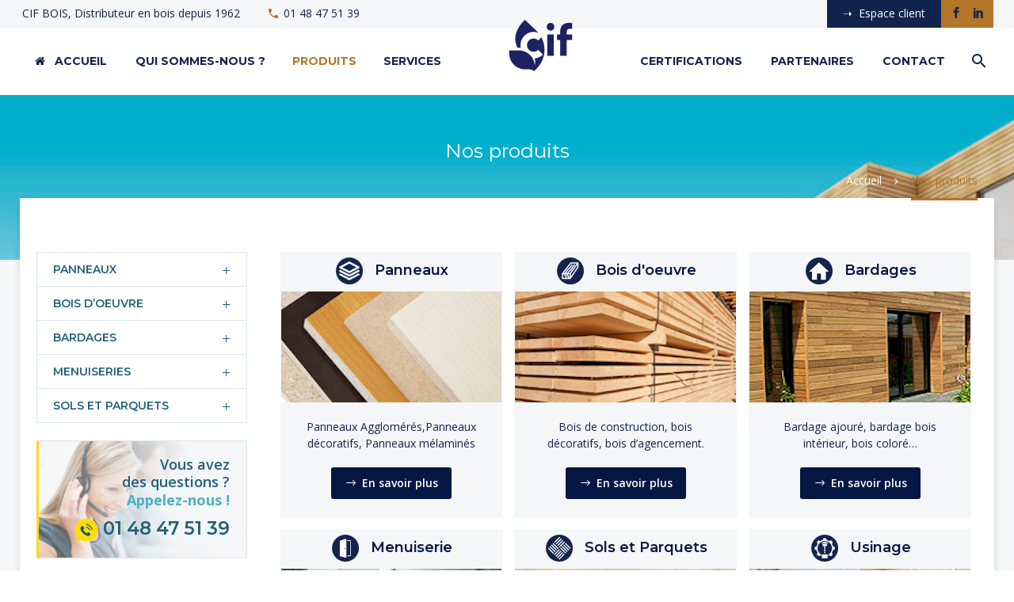

--- FILE ---
content_type: text/html; charset=UTF-8
request_url: https://www.cifbois.com/nos-produits/
body_size: 19005
content:

<!DOCTYPE html>
<!--[if IE 7]>
<html class="ie ie7" lang="fr-FR" xmlns:og="https://ogp.me/ns#" xmlns:fb="https://ogp.me/ns/fb#">
<![endif]-->
<!--[if IE 8]>
<html class="ie ie8" lang="fr-FR" xmlns:og="https://ogp.me/ns#" xmlns:fb="https://ogp.me/ns/fb#">
<![endif]-->
<!--[if !(IE 7) | !(IE 8) ]><!-->
<html lang="fr-FR" xmlns:og="https://ogp.me/ns#" xmlns:fb="https://ogp.me/ns/fb#">
<!--<![endif]-->
<head>
	<meta charset="UTF-8">
	<meta name="viewport" content="width=device-width, initial-scale=1.0" />
	<link rel="profile" href="http://gmpg.org/xfn/11">
	<link rel="pingback" href="https://www.cifbois.com/xmlrpc.php">
	<link href="https://fonts.googleapis.com/css?family=Open+Sans:700" rel="stylesheet">
	<meta name='robots' content='index, follow, max-image-preview:large, max-snippet:-1, max-video-preview:-1' />
<script id="cookieyes" type="text/javascript" src="https://cdn-cookieyes.com/client_data/783b0e7c8b4f9ce1f2786300/script.js"></script>
	<!-- This site is optimized with the Yoast SEO plugin v26.7 - https://yoast.com/wordpress/plugins/seo/ -->
	<title>Nos produits Bois et Panneaux - Cif Bois, Distributeur Bois</title>
	<meta name="description" content="Découvrez tous nos produits Bois et Panneaux pour l&#039;agencement, la décoration et la construction : Panneaux décoratifs, Bois d&#039;ossature, Menuiserie, Bardages Bois..." />
	<link rel="canonical" href="https://www.cifbois.com/nos-produits/" />
	<meta property="og:locale" content="fr_FR" />
	<meta property="og:type" content="article" />
	<meta property="og:title" content="Nos produits Bois et Panneaux - Cif Bois, Distributeur Bois" />
	<meta property="og:description" content="Découvrez tous nos produits Bois et Panneaux pour l&#039;agencement, la décoration et la construction : Panneaux décoratifs, Bois d&#039;ossature, Menuiserie, Bardages Bois..." />
	<meta property="og:url" content="https://www.cifbois.com/nos-produits/" />
	<meta property="og:site_name" content="CIF BOIS" />
	<meta property="article:modified_time" content="2024-02-06T17:06:02+00:00" />
	<meta name="twitter:card" content="summary_large_image" />
	<meta name="twitter:label1" content="Durée de lecture estimée" />
	<meta name="twitter:data1" content="6 minutes" />
	<script type="application/ld+json" class="yoast-schema-graph">{"@context":"https://schema.org","@graph":[{"@type":"WebPage","@id":"https://www.cifbois.com/nos-produits/","url":"https://www.cifbois.com/nos-produits/","name":"Nos produits Bois et Panneaux - Cif Bois, Distributeur Bois","isPartOf":{"@id":"https://www.cifbois.com/#website"},"datePublished":"2018-03-15T16:48:15+00:00","dateModified":"2024-02-06T17:06:02+00:00","description":"Découvrez tous nos produits Bois et Panneaux pour l'agencement, la décoration et la construction : Panneaux décoratifs, Bois d'ossature, Menuiserie, Bardages Bois...","breadcrumb":{"@id":"https://www.cifbois.com/nos-produits/#breadcrumb"},"inLanguage":"fr-FR","potentialAction":[{"@type":"ReadAction","target":["https://www.cifbois.com/nos-produits/"]}]},{"@type":"BreadcrumbList","@id":"https://www.cifbois.com/nos-produits/#breadcrumb","itemListElement":[{"@type":"ListItem","position":1,"name":"Accueil","item":"https://www.cifbois.com/"},{"@type":"ListItem","position":2,"name":"Nos produits"}]},{"@type":"WebSite","@id":"https://www.cifbois.com/#website","url":"https://www.cifbois.com/","name":"CIF BOIS","description":"Distributeur Bois et Panneaux à Paris et île-de-France","publisher":{"@id":"https://www.cifbois.com/#organization"},"potentialAction":[{"@type":"SearchAction","target":{"@type":"EntryPoint","urlTemplate":"https://www.cifbois.com/?s={search_term_string}"},"query-input":{"@type":"PropertyValueSpecification","valueRequired":true,"valueName":"search_term_string"}}],"inLanguage":"fr-FR"},{"@type":"Organization","@id":"https://www.cifbois.com/#organization","name":"CIF BOIS distributeur et négoce de Bois, Panneaux et Menuiserie en IDF","url":"https://www.cifbois.com/","logo":{"@type":"ImageObject","inLanguage":"fr-FR","@id":"https://www.cifbois.com/#/schema/logo/image/","url":"https://www.cifbois.com/wp-content/uploads/2017/07/cifbois-distributeur-bois-logo2.png","contentUrl":"https://www.cifbois.com/wp-content/uploads/2017/07/cifbois-distributeur-bois-logo2.png","width":500,"height":500,"caption":"CIF BOIS distributeur et négoce de Bois, Panneaux et Menuiserie en IDF"},"image":{"@id":"https://www.cifbois.com/#/schema/logo/image/"}}]}</script>
	<!-- / Yoast SEO plugin. -->


<link rel='dns-prefetch' href='//www.googletagmanager.com' />
<link rel='dns-prefetch' href='//fonts.googleapis.com' />
<link rel='dns-prefetch' href='//maxcdn.bootstrapcdn.com' />
<link rel="alternate" type="application/rss+xml" title="CIF BOIS &raquo; Flux" href="https://www.cifbois.com/feed/" />
<link rel="alternate" type="application/rss+xml" title="CIF BOIS &raquo; Flux des commentaires" href="https://www.cifbois.com/comments/feed/" />
<link rel="alternate" title="oEmbed (JSON)" type="application/json+oembed" href="https://www.cifbois.com/wp-json/oembed/1.0/embed?url=https%3A%2F%2Fwww.cifbois.com%2Fnos-produits%2F" />
<link rel="alternate" title="oEmbed (XML)" type="text/xml+oembed" href="https://www.cifbois.com/wp-json/oembed/1.0/embed?url=https%3A%2F%2Fwww.cifbois.com%2Fnos-produits%2F&#038;format=xml" />
<style id='wp-img-auto-sizes-contain-inline-css' type='text/css'>
img:is([sizes=auto i],[sizes^="auto," i]){contain-intrinsic-size:3000px 1500px}
/*# sourceURL=wp-img-auto-sizes-contain-inline-css */
</style>
<link rel='stylesheet' id='thegem-preloader-css' href='https://www.cifbois.com/wp-content/themes/thegem/css/thegem-preloader.css?ver=5.11.0' type='text/css' media='all' />
<style id='thegem-preloader-inline-css' type='text/css'>

		body:not(.compose-mode) .gem-icon-style-gradient span,
		body:not(.compose-mode) .gem-icon .gem-icon-half-1,
		body:not(.compose-mode) .gem-icon .gem-icon-half-2 {
			opacity: 0 !important;
			}
/*# sourceURL=thegem-preloader-inline-css */
</style>
<link rel='stylesheet' id='thegem-reset-css' href='https://www.cifbois.com/wp-content/themes/thegem/css/thegem-reset.css?ver=5.11.0' type='text/css' media='all' />
<link rel='stylesheet' id='thegem-grid-css' href='https://www.cifbois.com/wp-content/themes/thegem/css/thegem-grid.css?ver=5.11.0' type='text/css' media='all' />
<link rel='stylesheet' id='thegem-header-css' href='https://www.cifbois.com/wp-content/themes/thegem/css/thegem-header.css?ver=5.11.0' type='text/css' media='all' />
<link rel='stylesheet' id='thegem-style-css' href='https://www.cifbois.com/wp-content/themes/thegem/style.css?ver=5.11.0' type='text/css' media='all' />
<link rel='stylesheet' id='thegem-child-style-css' href='https://www.cifbois.com/wp-content/themes/thegem-child/style.css?ver=5.11.0' type='text/css' media='all' />
<link rel='stylesheet' id='thegem-widgets-css' href='https://www.cifbois.com/wp-content/themes/thegem/css/thegem-widgets.css?ver=5.11.0' type='text/css' media='all' />
<link rel='stylesheet' id='thegem-new-css-css' href='https://www.cifbois.com/wp-content/themes/thegem/css/thegem-new-css.css?ver=5.11.0' type='text/css' media='all' />
<link rel='stylesheet' id='perevazka-css-css-css' href='https://www.cifbois.com/wp-content/themes/thegem/css/thegem-perevazka-css.css?ver=5.11.0' type='text/css' media='all' />
<link rel='stylesheet' id='thegem-google-fonts-css' href='//fonts.googleapis.com/css?family=Montserrat%3A100%2C200%2C300%2C400%2C500%2C600%2C700%2C800%2C900%2C100italic%2C200italic%2C300italic%2C400italic%2C500italic%2C600italic%2C700italic%2C800italic%2C900italic%7COpen+Sans%3A300%2C400%2C500%2C600%2C700%2C800%2C300italic%2C400italic%2C500italic%2C600italic%2C700italic%2C800italic%7CSource+Sans+Pro%3A200%2C200italic%2C300%2C300italic%2C400%2C400italic%2C600%2C600italic%2C700%2C700italic%2C900%2C900italic&#038;subset=cyrillic%2Ccyrillic-ext%2Clatin%2Clatin-ext%2Cvietnamese%2Cgreek%2Cgreek-ext%2Chebrew%2Cmath%2Csymbols&#038;ver=6.9' type='text/css' media='all' />
<link rel='stylesheet' id='thegem-custom-css' href='https://www.cifbois.com/wp-content/uploads/thegem/css/custom-ircrW7ZI.css?ver=5.11.0' type='text/css' media='all' />
<style id='thegem-custom-inline-css' type='text/css'>
#page-title {background-image: url('https://www.cifbois.com/wp-content/uploads/2017/08/cif-bois-header-pg.jpg');background-repeat: no-repeat;background-position-x: center;background-position-y: top;background-size: cover;padding-top: 43px;padding-bottom: 121px;}#page-title h1,#page-title .title-rich-content {color: #FFFFFFFF;}.page-title-excerpt {color: #FFFFFFFF;margin-top: 18px;}#page-title .page-title-title {}#page-title .page-title-title .styled-subtitle.light,#page-title .page-title-excerpt .styled-subtitle.light{ font-family: var(--thegem-to-light-title-font-family); font-style: normal; font-weight: normal;}#page-title .page-title-title .title-main-menu,#page-title .page-title-excerpt .title-main-menu{ font-family: var(--thegem-to-menu-font-family); font-style: var(--thegem-to-menu-font-style); font-weight: var(--thegem-to-menu-font-weight); text-transform: var(--thegem-to-menu-text-transform); font-size: var(--thegem-to-menu-font-size); line-height: var(--thegem-to-menu-line-height); letter-spacing: var(--thegem-to-menu-letter-spacing, 0);}#page-title .page-title-title .title-main-menu.light,#page-title .page-title-excerpt .title-main-menu.light{ font-family: var(--thegem-to-light-title-font-family); font-style: normal; font-weight: normal;}#page-title .page-title-title .title-body,#page-title .page-title-excerpt .title-body{ font-family: var(--thegem-to-body-font-family); font-style: var(--thegem-to-body-font-style); font-weight: var(--thegem-to-body-font-weight); text-transform: var(--thegem-to-body-text-transform, none); font-size: var(--thegem-to-body-font-size); line-height: var(--thegem-to-body-line-height); letter-spacing: var(--thegem-to-body-letter-spacing);}#page-title .page-title-title .title-body.light,#page-title .page-title-excerpt .title-body.light{ font-family: var(--thegem-to-light-title-font-family); font-style: normal; font-weight: normal;}#page-title .page-title-title .title-tiny-body,#page-title .page-title-excerpt .title-tiny-body{ font-family: var(--thegem-to-body-tiny-font-family); font-style: var(--thegem-to-body-tiny-font-style); font-weight: var(--thegem-to-body-tiny-font-weight); text-transform: var(--thegem-to-body-tiny-text-transform, none); font-size: var(--thegem-to-body-tiny-font-size); line-height: var(--thegem-to-body-tiny-line-height); letter-spacing: var(--thegem-to-body-tiny-letter-spacing);}#page-title .page-title-title .title-tiny-body.light,#page-title .page-title-excerpt .title-tiny-body.light{ font-family: var(--thegem-to-light-title-font-family); font-style: normal; font-weight: normal;}.page-title-inner,body .breadcrumbs{padding-left: 0px;padding-right: 0px;}body .breadcrumbs .current {	color: #B47628FF;	border-bottom: 3px solid #B47628FF;}body .breadcrumbs a:hover {	color: #B47628FF;}body .page-title-block .breadcrumbs-container{	text-align: center;}.page-breadcrumbs{	position: relative;	display: flex;	width: 100%;	align-items: center;	min-height: 70px;	z-index: 1;}.fullwidth-content > .page-breadcrumbs {	padding-left: 21px;	padding-right: 21px;}.page-breadcrumbs.page-breadcrumbs--left{	justify-content: flex-start;	text-align: left;}.page-breadcrumbs.page-breadcrumbs--center{	justify-content: center;	text-align: center;}.page-breadcrumbs.page-breadcrumbs--right{	justify-content: flex-end;	text-align: right;}.page-breadcrumbs ul{	display: flex;	flex-wrap: wrap;	padding: 0;	margin: 0;	list-style-type: none;}.page-breadcrumbs ul li{	position: relative;}.page-breadcrumbs ul li:not(:last-child){	padding-right: 20px;	margin-right: 5px;}.page-breadcrumbs ul li:not(:last-child):after{	font-family: 'thegem-icons';	content: '\e601';	position: absolute;	right: 0;	top: 50%;	transform: translateY(-50%);	line-height: 1;}.page-breadcrumbs ul li a,.page-breadcrumbs ul li:not(:last-child):after{	color: #99A9B5FF;}.page-breadcrumbs ul li{	color: #3C3950FF;}.page-breadcrumbs ul li a:hover{	color: #3C3950FF;}.block-content {padding-top: 0px;}.block-content:last-of-type {padding-bottom: 110px;}.gem-slideshow,.slideshow-preloader {}#top-area {	display: block;}@media (max-width: 991px) {#page-title {padding-top: 43px;padding-bottom: 121px;}.page-title-inner, body .breadcrumbs{padding-left: 0px;padding-right: 0px;}.page-title-excerpt {margin-top: 18px;}#page-title .page-title-title {margin-top: 0px;}.block-content {}.block-content:last-of-type {}#top-area {	display: block;}}@media (max-width: 767px) {#page-title {padding-top: 43px;padding-bottom: 121px;}.page-title-inner,body .breadcrumbs{padding-left: 0px;padding-right: 0px;}.page-title-excerpt {margin-top: 18px;}#page-title .page-title-title {margin-top: 0px;}.block-content {}.block-content:last-of-type {}#top-area {	display: block;}}
/*# sourceURL=thegem-custom-inline-css */
</style>
<link rel='stylesheet' id='js_composer_front-css' href='https://www.cifbois.com/wp-content/plugins/js_composer/assets/css/js_composer.min.css?ver=8.7.2' type='text/css' media='all' />
<link rel='stylesheet' id='thegem_js_composer_front-css' href='https://www.cifbois.com/wp-content/themes/thegem/css/thegem-js_composer_columns.css?ver=5.11.0' type='text/css' media='all' />
<link rel='stylesheet' id='thegem-additional-blog-1-css' href='https://www.cifbois.com/wp-content/themes/thegem/css/thegem-additional-blog-1.css?ver=5.11.0' type='text/css' media='all' />
<link rel='stylesheet' id='jquery-fancybox-css' href='https://www.cifbois.com/wp-content/themes/thegem/js/fancyBox/jquery.fancybox.min.css?ver=5.11.0' type='text/css' media='all' />
<link rel='stylesheet' id='thegem-vc_elements-css' href='https://www.cifbois.com/wp-content/themes/thegem/css/thegem-vc_elements.css?ver=5.11.0' type='text/css' media='all' />
<style id='wp-emoji-styles-inline-css' type='text/css'>

	img.wp-smiley, img.emoji {
		display: inline !important;
		border: none !important;
		box-shadow: none !important;
		height: 1em !important;
		width: 1em !important;
		margin: 0 0.07em !important;
		vertical-align: -0.1em !important;
		background: none !important;
		padding: 0 !important;
	}
/*# sourceURL=wp-emoji-styles-inline-css */
</style>
<link rel='stylesheet' id='wp-block-library-css' href='https://www.cifbois.com/wp-includes/css/dist/block-library/style.min.css?ver=6.9' type='text/css' media='all' />
<style id='global-styles-inline-css' type='text/css'>
:root{--wp--preset--aspect-ratio--square: 1;--wp--preset--aspect-ratio--4-3: 4/3;--wp--preset--aspect-ratio--3-4: 3/4;--wp--preset--aspect-ratio--3-2: 3/2;--wp--preset--aspect-ratio--2-3: 2/3;--wp--preset--aspect-ratio--16-9: 16/9;--wp--preset--aspect-ratio--9-16: 9/16;--wp--preset--color--black: #000000;--wp--preset--color--cyan-bluish-gray: #abb8c3;--wp--preset--color--white: #ffffff;--wp--preset--color--pale-pink: #f78da7;--wp--preset--color--vivid-red: #cf2e2e;--wp--preset--color--luminous-vivid-orange: #ff6900;--wp--preset--color--luminous-vivid-amber: #fcb900;--wp--preset--color--light-green-cyan: #7bdcb5;--wp--preset--color--vivid-green-cyan: #00d084;--wp--preset--color--pale-cyan-blue: #8ed1fc;--wp--preset--color--vivid-cyan-blue: #0693e3;--wp--preset--color--vivid-purple: #9b51e0;--wp--preset--gradient--vivid-cyan-blue-to-vivid-purple: linear-gradient(135deg,rgb(6,147,227) 0%,rgb(155,81,224) 100%);--wp--preset--gradient--light-green-cyan-to-vivid-green-cyan: linear-gradient(135deg,rgb(122,220,180) 0%,rgb(0,208,130) 100%);--wp--preset--gradient--luminous-vivid-amber-to-luminous-vivid-orange: linear-gradient(135deg,rgb(252,185,0) 0%,rgb(255,105,0) 100%);--wp--preset--gradient--luminous-vivid-orange-to-vivid-red: linear-gradient(135deg,rgb(255,105,0) 0%,rgb(207,46,46) 100%);--wp--preset--gradient--very-light-gray-to-cyan-bluish-gray: linear-gradient(135deg,rgb(238,238,238) 0%,rgb(169,184,195) 100%);--wp--preset--gradient--cool-to-warm-spectrum: linear-gradient(135deg,rgb(74,234,220) 0%,rgb(151,120,209) 20%,rgb(207,42,186) 40%,rgb(238,44,130) 60%,rgb(251,105,98) 80%,rgb(254,248,76) 100%);--wp--preset--gradient--blush-light-purple: linear-gradient(135deg,rgb(255,206,236) 0%,rgb(152,150,240) 100%);--wp--preset--gradient--blush-bordeaux: linear-gradient(135deg,rgb(254,205,165) 0%,rgb(254,45,45) 50%,rgb(107,0,62) 100%);--wp--preset--gradient--luminous-dusk: linear-gradient(135deg,rgb(255,203,112) 0%,rgb(199,81,192) 50%,rgb(65,88,208) 100%);--wp--preset--gradient--pale-ocean: linear-gradient(135deg,rgb(255,245,203) 0%,rgb(182,227,212) 50%,rgb(51,167,181) 100%);--wp--preset--gradient--electric-grass: linear-gradient(135deg,rgb(202,248,128) 0%,rgb(113,206,126) 100%);--wp--preset--gradient--midnight: linear-gradient(135deg,rgb(2,3,129) 0%,rgb(40,116,252) 100%);--wp--preset--font-size--small: 13px;--wp--preset--font-size--medium: 20px;--wp--preset--font-size--large: 36px;--wp--preset--font-size--x-large: 42px;--wp--preset--spacing--20: 0.44rem;--wp--preset--spacing--30: 0.67rem;--wp--preset--spacing--40: 1rem;--wp--preset--spacing--50: 1.5rem;--wp--preset--spacing--60: 2.25rem;--wp--preset--spacing--70: 3.38rem;--wp--preset--spacing--80: 5.06rem;--wp--preset--shadow--natural: 6px 6px 9px rgba(0, 0, 0, 0.2);--wp--preset--shadow--deep: 12px 12px 50px rgba(0, 0, 0, 0.4);--wp--preset--shadow--sharp: 6px 6px 0px rgba(0, 0, 0, 0.2);--wp--preset--shadow--outlined: 6px 6px 0px -3px rgb(255, 255, 255), 6px 6px rgb(0, 0, 0);--wp--preset--shadow--crisp: 6px 6px 0px rgb(0, 0, 0);}:where(.is-layout-flex){gap: 0.5em;}:where(.is-layout-grid){gap: 0.5em;}body .is-layout-flex{display: flex;}.is-layout-flex{flex-wrap: wrap;align-items: center;}.is-layout-flex > :is(*, div){margin: 0;}body .is-layout-grid{display: grid;}.is-layout-grid > :is(*, div){margin: 0;}:where(.wp-block-columns.is-layout-flex){gap: 2em;}:where(.wp-block-columns.is-layout-grid){gap: 2em;}:where(.wp-block-post-template.is-layout-flex){gap: 1.25em;}:where(.wp-block-post-template.is-layout-grid){gap: 1.25em;}.has-black-color{color: var(--wp--preset--color--black) !important;}.has-cyan-bluish-gray-color{color: var(--wp--preset--color--cyan-bluish-gray) !important;}.has-white-color{color: var(--wp--preset--color--white) !important;}.has-pale-pink-color{color: var(--wp--preset--color--pale-pink) !important;}.has-vivid-red-color{color: var(--wp--preset--color--vivid-red) !important;}.has-luminous-vivid-orange-color{color: var(--wp--preset--color--luminous-vivid-orange) !important;}.has-luminous-vivid-amber-color{color: var(--wp--preset--color--luminous-vivid-amber) !important;}.has-light-green-cyan-color{color: var(--wp--preset--color--light-green-cyan) !important;}.has-vivid-green-cyan-color{color: var(--wp--preset--color--vivid-green-cyan) !important;}.has-pale-cyan-blue-color{color: var(--wp--preset--color--pale-cyan-blue) !important;}.has-vivid-cyan-blue-color{color: var(--wp--preset--color--vivid-cyan-blue) !important;}.has-vivid-purple-color{color: var(--wp--preset--color--vivid-purple) !important;}.has-black-background-color{background-color: var(--wp--preset--color--black) !important;}.has-cyan-bluish-gray-background-color{background-color: var(--wp--preset--color--cyan-bluish-gray) !important;}.has-white-background-color{background-color: var(--wp--preset--color--white) !important;}.has-pale-pink-background-color{background-color: var(--wp--preset--color--pale-pink) !important;}.has-vivid-red-background-color{background-color: var(--wp--preset--color--vivid-red) !important;}.has-luminous-vivid-orange-background-color{background-color: var(--wp--preset--color--luminous-vivid-orange) !important;}.has-luminous-vivid-amber-background-color{background-color: var(--wp--preset--color--luminous-vivid-amber) !important;}.has-light-green-cyan-background-color{background-color: var(--wp--preset--color--light-green-cyan) !important;}.has-vivid-green-cyan-background-color{background-color: var(--wp--preset--color--vivid-green-cyan) !important;}.has-pale-cyan-blue-background-color{background-color: var(--wp--preset--color--pale-cyan-blue) !important;}.has-vivid-cyan-blue-background-color{background-color: var(--wp--preset--color--vivid-cyan-blue) !important;}.has-vivid-purple-background-color{background-color: var(--wp--preset--color--vivid-purple) !important;}.has-black-border-color{border-color: var(--wp--preset--color--black) !important;}.has-cyan-bluish-gray-border-color{border-color: var(--wp--preset--color--cyan-bluish-gray) !important;}.has-white-border-color{border-color: var(--wp--preset--color--white) !important;}.has-pale-pink-border-color{border-color: var(--wp--preset--color--pale-pink) !important;}.has-vivid-red-border-color{border-color: var(--wp--preset--color--vivid-red) !important;}.has-luminous-vivid-orange-border-color{border-color: var(--wp--preset--color--luminous-vivid-orange) !important;}.has-luminous-vivid-amber-border-color{border-color: var(--wp--preset--color--luminous-vivid-amber) !important;}.has-light-green-cyan-border-color{border-color: var(--wp--preset--color--light-green-cyan) !important;}.has-vivid-green-cyan-border-color{border-color: var(--wp--preset--color--vivid-green-cyan) !important;}.has-pale-cyan-blue-border-color{border-color: var(--wp--preset--color--pale-cyan-blue) !important;}.has-vivid-cyan-blue-border-color{border-color: var(--wp--preset--color--vivid-cyan-blue) !important;}.has-vivid-purple-border-color{border-color: var(--wp--preset--color--vivid-purple) !important;}.has-vivid-cyan-blue-to-vivid-purple-gradient-background{background: var(--wp--preset--gradient--vivid-cyan-blue-to-vivid-purple) !important;}.has-light-green-cyan-to-vivid-green-cyan-gradient-background{background: var(--wp--preset--gradient--light-green-cyan-to-vivid-green-cyan) !important;}.has-luminous-vivid-amber-to-luminous-vivid-orange-gradient-background{background: var(--wp--preset--gradient--luminous-vivid-amber-to-luminous-vivid-orange) !important;}.has-luminous-vivid-orange-to-vivid-red-gradient-background{background: var(--wp--preset--gradient--luminous-vivid-orange-to-vivid-red) !important;}.has-very-light-gray-to-cyan-bluish-gray-gradient-background{background: var(--wp--preset--gradient--very-light-gray-to-cyan-bluish-gray) !important;}.has-cool-to-warm-spectrum-gradient-background{background: var(--wp--preset--gradient--cool-to-warm-spectrum) !important;}.has-blush-light-purple-gradient-background{background: var(--wp--preset--gradient--blush-light-purple) !important;}.has-blush-bordeaux-gradient-background{background: var(--wp--preset--gradient--blush-bordeaux) !important;}.has-luminous-dusk-gradient-background{background: var(--wp--preset--gradient--luminous-dusk) !important;}.has-pale-ocean-gradient-background{background: var(--wp--preset--gradient--pale-ocean) !important;}.has-electric-grass-gradient-background{background: var(--wp--preset--gradient--electric-grass) !important;}.has-midnight-gradient-background{background: var(--wp--preset--gradient--midnight) !important;}.has-small-font-size{font-size: var(--wp--preset--font-size--small) !important;}.has-medium-font-size{font-size: var(--wp--preset--font-size--medium) !important;}.has-large-font-size{font-size: var(--wp--preset--font-size--large) !important;}.has-x-large-font-size{font-size: var(--wp--preset--font-size--x-large) !important;}
/*# sourceURL=global-styles-inline-css */
</style>

<style id='classic-theme-styles-inline-css' type='text/css'>
/*! This file is auto-generated */
.wp-block-button__link{color:#fff;background-color:#32373c;border-radius:9999px;box-shadow:none;text-decoration:none;padding:calc(.667em + 2px) calc(1.333em + 2px);font-size:1.125em}.wp-block-file__button{background:#32373c;color:#fff;text-decoration:none}
/*# sourceURL=/wp-includes/css/classic-themes.min.css */
</style>
<link rel='stylesheet' id='contact-form-7-css' href='https://www.cifbois.com/wp-content/plugins/contact-form-7/includes/css/styles.css?ver=6.1.4' type='text/css' media='all' />
<link rel='stylesheet' id='wpos-slick-style-css' href='https://www.cifbois.com/wp-content/plugins/timeline-and-history-slider/assets/css/slick.css?ver=2.4.5' type='text/css' media='all' />
<link rel='stylesheet' id='tahs-public-style-css' href='https://www.cifbois.com/wp-content/plugins/timeline-and-history-slider/assets/css/slick-slider-style.css?ver=2.4.5' type='text/css' media='all' />
<link rel='stylesheet' id='font-awesome-css' href='//maxcdn.bootstrapcdn.com/font-awesome/4.3.0/css/font-awesome.min.css?ver=6.9' type='text/css' media='all' />
<link rel='stylesheet' id='bellows-css' href='https://www.cifbois.com/wp-content/plugins/bellows-accordion-menu/assets/css/bellows.min.css?ver=1.4.4' type='text/css' media='all' />
<link rel='stylesheet' id='bellows-font-awesome-css' href='https://www.cifbois.com/wp-content/plugins/bellows-accordion-menu/assets/css/fontawesome/css/font-awesome.min.css?ver=1.4.4' type='text/css' media='all' />
<link rel='stylesheet' id='bellows-grey-material-css' href='https://www.cifbois.com/wp-content/plugins/bellows-accordion-menu/assets/css/skins/grey-material.css?ver=1.4.4' type='text/css' media='all' />
<script type="text/javascript">function fullHeightRow() {
			var fullHeight,
				offsetTop,
				element = document.getElementsByClassName('vc_row-o-full-height')[0];
			if (element) {
				fullHeight = window.innerHeight;
				offsetTop = window.pageYOffset + element.getBoundingClientRect().top;
				if (offsetTop < fullHeight) {
					fullHeight = 100 - offsetTop / (fullHeight / 100);
					element.style.minHeight = fullHeight + 'vh'
				}
			}
		}</script><script type="text/javascript" src="https://www.cifbois.com/wp-includes/js/jquery/jquery.min.js?ver=3.7.1" id="jquery-core-js"></script>
<script type="text/javascript" src="https://www.cifbois.com/wp-includes/js/jquery/jquery-migrate.min.js?ver=3.4.1" id="jquery-migrate-js"></script>

<!-- Extrait de code de la balise Google (gtag.js) ajouté par Site Kit -->
<!-- Extrait Google Analytics ajouté par Site Kit -->
<script type="text/javascript" src="https://www.googletagmanager.com/gtag/js?id=GT-5DCVSFF" id="google_gtagjs-js" async></script>
<script type="text/javascript" id="google_gtagjs-js-after">
/* <![CDATA[ */
window.dataLayer = window.dataLayer || [];function gtag(){dataLayer.push(arguments);}
gtag("set","linker",{"domains":["www.cifbois.com"]});
gtag("js", new Date());
gtag("set", "developer_id.dZTNiMT", true);
gtag("config", "GT-5DCVSFF");
 window._googlesitekit = window._googlesitekit || {}; window._googlesitekit.throttledEvents = []; window._googlesitekit.gtagEvent = (name, data) => { var key = JSON.stringify( { name, data } ); if ( !! window._googlesitekit.throttledEvents[ key ] ) { return; } window._googlesitekit.throttledEvents[ key ] = true; setTimeout( () => { delete window._googlesitekit.throttledEvents[ key ]; }, 5 ); gtag( "event", name, { ...data, event_source: "site-kit" } ); }; 
//# sourceURL=google_gtagjs-js-after
/* ]]> */
</script>
<script></script><link rel="https://api.w.org/" href="https://www.cifbois.com/wp-json/" /><link rel="alternate" title="JSON" type="application/json" href="https://www.cifbois.com/wp-json/wp/v2/pages/28956" /><link rel="EditURI" type="application/rsd+xml" title="RSD" href="https://www.cifbois.com/xmlrpc.php?rsd" />
<meta name="generator" content="WordPress 6.9" />
<link rel='shortlink' href='https://www.cifbois.com/?p=28956' />
<style id="bellows-custom-generated-css">
/* Status: Loaded from Transient */

</style><meta name="generator" content="Site Kit by Google 1.170.0" /><meta name="generator" content="Powered by WPBakery Page Builder - drag and drop page builder for WordPress."/>
<link rel="icon" href="https://www.cifbois.com/wp-content/uploads/2024/01/Design-sans-titre-86.png" sizes="32x32" />
<link rel="icon" href="https://www.cifbois.com/wp-content/uploads/2024/01/Design-sans-titre-86.png" sizes="192x192" />
<link rel="apple-touch-icon" href="https://www.cifbois.com/wp-content/uploads/2024/01/Design-sans-titre-86.png" />
<meta name="msapplication-TileImage" content="https://www.cifbois.com/wp-content/uploads/2024/01/Design-sans-titre-86.png" />
<script>if(document.querySelector('[data-type="vc_custom-css"]')) {document.head.appendChild(document.querySelector('[data-type="vc_custom-css"]'));}</script><style type="text/css" data-type="vc_shortcodes-custom-css">.vc_custom_1521224271671{margin-top: 60px !important;margin-right: 0px !important;margin-left: -7.5px !important;}.vc_custom_1521224074723{margin-right: 0px !important;margin-bottom: 50px !important;margin-left: -7.5px !important;}.vc_custom_1707239107874{margin-bottom: 0px !important;padding-top: 0px !important;padding-right: 0px !important;padding-bottom: 0px !important;padding-left: 0px !important;background-color: #f4f6f7 !important;background-position: center !important;background-repeat: no-repeat !important;background-size: cover !important;}.vc_custom_1707239117923{padding-top: 0px !important;padding-right: 0px !important;padding-left: 0px !important;background-color: #f4f6f7 !important;background-position: center !important;background-repeat: no-repeat !important;background-size: cover !important;}.vc_custom_1707239129132{margin-right: 0px !important;padding-top: 0px !important;padding-right: 0px !important;padding-left: 0px !important;background-color: #f4f6f7 !important;background-position: center !important;background-repeat: no-repeat !important;background-size: cover !important;}.vc_custom_1521460075328{margin-bottom: -5px !important;padding-top: 20px !important;padding-right: 20px !important;padding-left: 20px !important;}.vc_custom_1521049730046{margin-bottom: -2px !important;}.vc_custom_1521460218586{margin-bottom: -5px !important;padding-top: 20px !important;padding-right: 20px !important;padding-left: 20px !important;}.vc_custom_1521049738332{margin-bottom: -2px !important;}.vc_custom_1521460230008{margin-bottom: -5px !important;padding-top: 20px !important;padding-right: 20px !important;padding-left: 20px !important;}.vc_custom_1521049738332{margin-bottom: -2px !important;}.vc_custom_1707239137850{margin-bottom: 0px !important;padding-top: 0px !important;padding-right: 0px !important;padding-bottom: 0px !important;padding-left: 0px !important;background-color: #f4f6f7 !important;background-position: center !important;background-repeat: no-repeat !important;background-size: cover !important;}.vc_custom_1707239145515{padding-top: 0px !important;padding-right: 0px !important;padding-left: 0px !important;background-color: #f4f6f7 !important;background-position: center !important;background-repeat: no-repeat !important;background-size: cover !important;}.vc_custom_1707239159596{margin-right: 0px !important;padding-top: 0px !important;padding-right: 0px !important;padding-left: 0px !important;background-color: #f4f6f7 !important;background-position: center !important;background-repeat: no-repeat !important;background-size: cover !important;}.vc_custom_1521460373947{margin-bottom: -5px !important;padding-top: 20px !important;padding-right: 20px !important;padding-left: 20px !important;}.vc_custom_1521049730046{margin-bottom: -2px !important;}.vc_custom_1521460439098{margin-bottom: -5px !important;padding-top: 20px !important;padding-right: 20px !important;padding-left: 20px !important;}.vc_custom_1521049730046{margin-bottom: -2px !important;}.vc_custom_1527164068049{margin-bottom: -5px !important;padding-top: 20px !important;padding-right: 20px !important;padding-left: 20px !important;}.vc_custom_1521049738332{margin-bottom: -2px !important;}</style><noscript><style> .wpb_animate_when_almost_visible { opacity: 1; }</style></noscript>
<link rel='stylesheet' id='icons-fontawesome-css' href='https://www.cifbois.com/wp-content/themes/thegem/css/icons-fontawesome.css?ver=5.11.0' type='text/css' media='all' />
<link rel='stylesheet' id='icons-elegant-css' href='https://www.cifbois.com/wp-content/themes/thegem/css/icons-elegant.css?ver=5.11.0' type='text/css' media='all' />
</head>


<body class="wp-singular page-template-default page page-id-28956 page-parent wp-theme-thegem wp-child-theme-thegem-child fullscreen-search wpb-js-composer js-comp-ver-8.7.2 vc_responsive">

	<script type="text/javascript">
		var gemSettings = {"isTouch":"","forcedLasyDisabled":"","tabletPortrait":"1","tabletLandscape":"","topAreaMobileDisable":"","parallaxDisabled":"","fillTopArea":"","themePath":"https:\/\/www.cifbois.com\/wp-content\/themes\/thegem","rootUrl":"https:\/\/www.cifbois.com","mobileEffectsEnabled":"","isRTL":""};
		(function() {
    function isTouchDevice() {
        return (('ontouchstart' in window) ||
            (navigator.MaxTouchPoints > 0) ||
            (navigator.msMaxTouchPoints > 0));
    }

    window.gemSettings.isTouch = isTouchDevice();

    function userAgentDetection() {
        var ua = navigator.userAgent.toLowerCase(),
        platform = navigator.platform.toLowerCase(),
        UA = ua.match(/(opera|ie|firefox|chrome|version)[\s\/:]([\w\d\.]+)?.*?(safari|version[\s\/:]([\w\d\.]+)|$)/) || [null, 'unknown', 0],
        mode = UA[1] == 'ie' && document.documentMode;

        window.gemBrowser = {
            name: (UA[1] == 'version') ? UA[3] : UA[1],
            version: UA[2],
            platform: {
                name: ua.match(/ip(?:ad|od|hone)/) ? 'ios' : (ua.match(/(?:webos|android)/) || platform.match(/mac|win|linux/) || ['other'])[0]
                }
        };
            }

    window.updateGemClientSize = function() {
        if (window.gemOptions == null || window.gemOptions == undefined) {
            window.gemOptions = {
                first: false,
                clientWidth: 0,
                clientHeight: 0,
                innerWidth: -1
            };
        }

        window.gemOptions.clientWidth = window.innerWidth || document.documentElement.clientWidth;
        if (document.body != null && !window.gemOptions.clientWidth) {
            window.gemOptions.clientWidth = document.body.clientWidth;
        }

        window.gemOptions.clientHeight = window.innerHeight || document.documentElement.clientHeight;
        if (document.body != null && !window.gemOptions.clientHeight) {
            window.gemOptions.clientHeight = document.body.clientHeight;
        }
    };

    window.updateGemInnerSize = function(width) {
        window.gemOptions.innerWidth = width != undefined ? width : (document.body != null ? document.body.clientWidth : 0);
    };

    userAgentDetection();
    window.updateGemClientSize(true);

    window.gemSettings.lasyDisabled = window.gemSettings.forcedLasyDisabled || (!window.gemSettings.mobileEffectsEnabled && (window.gemSettings.isTouch || window.gemOptions.clientWidth <= 800));
})();
		(function() {
    if (window.gemBrowser.name == 'safari') {
        try {
            var safariVersion = parseInt(window.gemBrowser.version);
        } catch(e) {
            var safariVersion = 0;
        }
        if (safariVersion >= 9) {
            window.gemSettings.parallaxDisabled = true;
            window.gemSettings.fillTopArea = true;
        }
    }
})();
		(function() {
    var fullwithData = {
        page: null,
        pageWidth: 0,
        pageOffset: {},
        fixVcRow: true,
        pagePaddingLeft: 0
    };

    function updateFullwidthData() {
        fullwithData.pageOffset = fullwithData.page.getBoundingClientRect();
        fullwithData.pageWidth = parseFloat(fullwithData.pageOffset.width);
        fullwithData.pagePaddingLeft = 0;

        if (fullwithData.page.className.indexOf('vertical-header') != -1) {
            fullwithData.pagePaddingLeft = 45;
            if (fullwithData.pageWidth >= 1600) {
                fullwithData.pagePaddingLeft = 360;
            }
            if (fullwithData.pageWidth < 980) {
                fullwithData.pagePaddingLeft = 0;
            }
        }
    }

    function gem_fix_fullwidth_position(element) {
        if (element == null) {
            return false;
        }

        if (fullwithData.page == null) {
            fullwithData.page = document.getElementById('page');
            updateFullwidthData();
        }

        /*if (fullwithData.pageWidth < 1170) {
            return false;
        }*/

        if (!fullwithData.fixVcRow) {
            return false;
        }

        if (element.previousElementSibling != null && element.previousElementSibling != undefined && element.previousElementSibling.className.indexOf('fullwidth-block') == -1) {
            var elementParentViewportOffset = element.previousElementSibling.getBoundingClientRect();
        } else {
            var elementParentViewportOffset = element.parentNode.getBoundingClientRect();
        }

        /*if (elementParentViewportOffset.top > window.gemOptions.clientHeight) {
            fullwithData.fixVcRow = false;
            return false;
        }*/

        if (element.className.indexOf('vc_row') != -1) {
            var elementMarginLeft = -21;
            var elementMarginRight = -21;
        } else {
            var elementMarginLeft = 0;
            var elementMarginRight = 0;
        }

        var offset = parseInt(fullwithData.pageOffset.left + 0.5) - parseInt((elementParentViewportOffset.left < 0 ? 0 : elementParentViewportOffset.left) + 0.5) - elementMarginLeft + fullwithData.pagePaddingLeft;
        var offsetKey = window.gemSettings.isRTL ? 'right' : 'left';

        element.style.position = 'relative';
        element.style[offsetKey] = offset + 'px';
        element.style.width = fullwithData.pageWidth - fullwithData.pagePaddingLeft + 'px';

        if (element.className.indexOf('vc_row') == -1) {
            element.setAttribute('data-fullwidth-updated', 1);
        }

        if (element.className.indexOf('vc_row') != -1 && element.className.indexOf('vc_section') == -1 && !element.hasAttribute('data-vc-stretch-content')) {
            var el_full = element.parentNode.querySelector('.vc_row-full-width-before');
            var padding = -1 * offset;
            0 > padding && (padding = 0);
            var paddingRight = fullwithData.pageWidth - padding - el_full.offsetWidth + elementMarginLeft + elementMarginRight;
            0 > paddingRight && (paddingRight = 0);
            element.style.paddingLeft = padding + 'px';
            element.style.paddingRight = paddingRight + 'px';
        }
    }

    window.gem_fix_fullwidth_position = gem_fix_fullwidth_position;

    document.addEventListener('DOMContentLoaded', function() {
        var classes = [];

        if (window.gemSettings.isTouch) {
            document.body.classList.add('thegem-touch');
        }

        if (window.gemSettings.lasyDisabled && !window.gemSettings.forcedLasyDisabled) {
            document.body.classList.add('thegem-effects-disabled');
        }
    });

    if (window.gemSettings.parallaxDisabled) {
        var head  = document.getElementsByTagName('head')[0],
            link  = document.createElement('style');
        link.rel  = 'stylesheet';
        link.type = 'text/css';
        link.innerHTML = ".fullwidth-block.fullwidth-block-parallax-fixed .fullwidth-block-background { background-attachment: scroll !important; }";
        head.appendChild(link);
    }
})();

(function() {
    setTimeout(function() {
        var preloader = document.getElementById('page-preloader');
        if (preloader != null && preloader != undefined) {
            preloader.className += ' preloader-loaded';
        }
    }, window.pagePreloaderHideTime || 1000);
})();
	</script>
	

<div id="page" class="layout-fullwidth">

			<a href="#page" class="scroll-top-button"></a>
	
	
		
		<div id="site-header-wrapper"  class=" " >

			
			
			<header id="site-header" class="site-header mobile-menu-layout-default" role="banner">
																		<div id="top-area" class="top-area top-area-style-default top-area-alignment-justified">
	<div class="container">
		<div class="top-area-items inline-inside">
							<div class="top-area-block top-area-contacts"><div class="gem-contacts inline-inside"><div class="gem-contacts-item gem-contacts-address">CIF BOIS, Distributeur en bois depuis 1962</div><div class="gem-contacts-item gem-contacts-phone"><a href="tel:01 48 47 51 39">01 48 47 51 39</a></div></div></div>
										<div class="top-area-block top-area-socials socials-colored-hover">			<div class="socials inline-inside">
															<a class="socials-item" href="https://www.facebook.com/cifbois/" target="_blank" rel="noopener" title="Facebook">
                            <i class="socials-item-icon facebook "></i>
                        </a>
																				<a class="socials-item" href="http://linkedin.com/company/cif-bois" target="_blank" rel="noopener" title="LinkedIn">
                            <i class="socials-item-icon linkedin "></i>
                        </a>
																																																																																																																																																																																																																																																																																																																																																																															</div>
			</div>
										<div class="top-area-block top-area-menu">
																<div class="top-area-button"><div class="gem-button-container gem-button-position-inline thegem-button-696cab0d7f92a8737"  ><a class="gem-button gem-button-size-tiny gem-button-style-flat gem-button-text-weight-normal gem-button-no-uppercase" data-ll-effect="drop-right-without-wrap" style="border-radius: 3px;" onmouseleave="" onmouseenter="" href="#" target="_self" role="button">➝  Espace client </a></div> </div>
									</div>
					</div>
	</div>
</div>
									
								<div class="container">
					<div class="header-main logo-position-menu_center header-layout-default header-style-3">
													<div class="site-title">
										<div class="site-logo" style="width:115px;">
			<a href="https://www.cifbois.com/" rel="home" aria-label="Homepage">
									<span class="logo"><img src="https://www.cifbois.com/wp-content/uploads/thegem/logos/logo_c8b6915c550442cc79f2962a5c18cf12_1x.png" srcset="https://www.cifbois.com/wp-content/uploads/thegem/logos/logo_c8b6915c550442cc79f2962a5c18cf12_1x.png 1x,https://www.cifbois.com/wp-content/uploads/thegem/logos/logo_c8b6915c550442cc79f2962a5c18cf12_2x.png 2x,https://www.cifbois.com/wp-content/uploads/thegem/logos/logo_c8b6915c550442cc79f2962a5c18cf12_3x.png 3x" alt="CIF BOIS" style="width:115px;" class="tgp-exclude default"/><img src="https://www.cifbois.com/wp-content/uploads/thegem/logos/logo_c8b6915c550442cc79f2962a5c18cf12_1x.png" srcset="https://www.cifbois.com/wp-content/uploads/thegem/logos/logo_c8b6915c550442cc79f2962a5c18cf12_1x.png 1x,https://www.cifbois.com/wp-content/uploads/thegem/logos/logo_c8b6915c550442cc79f2962a5c18cf12_2x.png 2x,https://www.cifbois.com/wp-content/uploads/thegem/logos/logo_c8b6915c550442cc79f2962a5c18cf12_3x.png 3x" alt="CIF BOIS" style="width:115px;" class="tgp-exclude small"/></span>
							</a>
		</div>
									</div>
															<nav id="primary-navigation" class="site-navigation primary-navigation" role="navigation">
									<button class="menu-toggle dl-trigger">Primary Menu<span class="menu-line-1"></span><span class="menu-line-2"></span><span class="menu-line-3"></span></button>									<ul id="primary-menu" class="nav-menu styled no-responsive dl-menu menu_center-preload"><li id="menu-item-28" class="menu-item menu-item-type-post_type menu-item-object-page menu-item-home menu-item-28 megamenu-first-element"><a href="https://www.cifbois.com/"><i class="fa fa-home"></i>   ACCUEIL</a></li>
<li id="menu-item-28588" class="menu-item menu-item-type-post_type menu-item-object-page menu-item-28588 megamenu-enable megamenu-style-default megamenu-first-element"><a href="https://www.cifbois.com/distributeur-bois/">QUI SOMMES-NOUS ?</a></li>
<li id="menu-item-28982" class="menu-item menu-item-type-post_type menu-item-object-page current-menu-item page_item page-item-28956 current_page_item current-menu-ancestor current-menu-parent current_page_parent current_page_ancestor menu-item-has-children menu-item-parent menu-item-28982 megamenu-first-element menu-item-current menu-item-active"><a href="https://www.cifbois.com/nos-produits/" aria-haspopup="true" aria-expanded="false">PRODUITS</a><span class="menu-item-parent-toggle" tabindex="0"></span>
<ul class="sub-menu styled megamenu-masonry dl-submenu">
	<li id="menu-item-29820" class="menu-item menu-item-type-post_type menu-item-object-page menu-item-has-children menu-item-parent menu-item-29820 megamenu-first-element"><a href="https://www.cifbois.com/nos-produits/bois/" aria-haspopup="true" aria-expanded="false">Bois d’oeuvre</a><span class="menu-item-parent-toggle" tabindex="0"></span>
	<ul class="sub-menu styled megamenu-masonry dl-submenu">
		<li id="menu-item-29824" class="menu-item menu-item-type-post_type menu-item-object-page menu-item-29824 megamenu-first-element"><a href="https://www.cifbois.com/nos-produits/bois/bois-agencement/">Bois d&rsquo;agencement</a></li>
		<li id="menu-item-29825" class="menu-item menu-item-type-post_type menu-item-object-page menu-item-29825 megamenu-first-element"><a href="https://www.cifbois.com/nos-produits/bois/bois-de-charpente/">Bois de charpente</a></li>
		<li id="menu-item-29826" class="menu-item menu-item-type-post_type menu-item-object-page menu-item-29826 megamenu-first-element"><a href="https://www.cifbois.com/nos-produits/bois/bois-de-coffrage/">Bois de coffrage</a></li>
	</ul>
</li>
	<li id="menu-item-29822" class="menu-item menu-item-type-post_type menu-item-object-page menu-item-has-children menu-item-parent menu-item-29822 megamenu-first-element"><a href="https://www.cifbois.com/nos-produits/panneaux/" aria-haspopup="true" aria-expanded="false">Panneaux</a><span class="menu-item-parent-toggle" tabindex="0"></span>
	<ul class="sub-menu styled megamenu-masonry dl-submenu">
		<li id="menu-item-29828" class="menu-item menu-item-type-post_type menu-item-object-page menu-item-29828 megamenu-first-element"><a href="https://www.cifbois.com/nos-produits/panneaux/agglomeres-essences-fines/">Agglomérés essences fines</a></li>
		<li id="menu-item-29829" class="menu-item menu-item-type-post_type menu-item-object-page menu-item-29829 megamenu-first-element"><a href="https://www.cifbois.com/nos-produits/panneaux/contreplaques-essences-fines/">Contreplaqués essences fines</a></li>
		<li id="menu-item-29830" class="menu-item menu-item-type-post_type menu-item-object-page menu-item-29830 megamenu-first-element"><a href="https://www.cifbois.com/nos-produits/panneaux/contreplaque-exterieur-brut/">Contreplaqués extérieurs Bruts</a></li>
		<li id="menu-item-29831" class="menu-item menu-item-type-post_type menu-item-object-page menu-item-29831 megamenu-first-element"><a href="https://www.cifbois.com/nos-produits/panneaux/contreplaques-filmes/">Contreplaqués filmés</a></li>
		<li id="menu-item-29832" class="menu-item menu-item-type-post_type menu-item-object-page menu-item-29832 megamenu-first-element"><a href="https://www.cifbois.com/nos-produits/panneaux/contreplaque-interieur-brut/">Contreplaqués intérieurs Bruts</a></li>
		<li id="menu-item-29834" class="menu-item menu-item-type-post_type menu-item-object-page menu-item-29834 megamenu-first-element"><a href="https://www.cifbois.com/nos-produits/panneaux/panneaux-3-plis/">Panneaux 3 plis</a></li>
		<li id="menu-item-29833" class="menu-item menu-item-type-post_type menu-item-object-page menu-item-29833 megamenu-first-element"><a href="https://www.cifbois.com/nos-produits/panneaux/dalles-de-plancher/">Dalles de plancher</a></li>
		<li id="menu-item-29835" class="menu-item menu-item-type-post_type menu-item-object-page menu-item-29835 megamenu-first-element"><a href="https://www.cifbois.com/nos-produits/panneaux/panneaux-agglomeres/">Panneaux Agglomérés</a></li>
		<li id="menu-item-29836" class="menu-item menu-item-type-post_type menu-item-object-page menu-item-29836 megamenu-first-element"><a href="https://www.cifbois.com/nos-produits/panneaux/panneaux-bois-massif/">Panneaux bois massif</a></li>
		<li id="menu-item-29837" class="menu-item menu-item-type-post_type menu-item-object-page menu-item-29837 megamenu-first-element"><a href="https://www.cifbois.com/nos-produits/panneaux/panneaux-lattes/">Panneaux Lattés</a></li>
		<li id="menu-item-29838" class="menu-item menu-item-type-post_type menu-item-object-page menu-item-29838 megamenu-first-element"><a href="https://www.cifbois.com/nos-produits/panneaux/panneaux-medium/">Panneaux Medium</a></li>
		<li id="menu-item-29839" class="menu-item menu-item-type-post_type menu-item-object-page menu-item-29839 megamenu-first-element"><a href="https://www.cifbois.com/nos-produits/panneaux/panneaux-melamines/">Panneaux mélaminés</a></li>
		<li id="menu-item-29840" class="menu-item menu-item-type-post_type menu-item-object-page menu-item-29840 megamenu-first-element"><a href="https://www.cifbois.com/nos-produits/panneaux/panneaux-osb-3/">Panneaux OSB 3</a></li>
		<li id="menu-item-29968" class="menu-item menu-item-type-post_type menu-item-object-page menu-item-29968 megamenu-first-element"><a href="https://www.cifbois.com/nos-produits/panneaux/panneaux-decoratifs-swiss-krono/">Panneaux déco Swiss Krono</a></li>
	</ul>
</li>
	<li id="menu-item-29821" class="menu-item menu-item-type-post_type menu-item-object-page menu-item-has-children menu-item-parent menu-item-29821 megamenu-first-element"><a href="https://www.cifbois.com/nos-produits/menuiserie/" aria-haspopup="true" aria-expanded="false">Menuiserie</a><span class="menu-item-parent-toggle" tabindex="0"></span>
	<ul class="sub-menu styled megamenu-masonry dl-submenu">
		<li id="menu-item-29841" class="menu-item menu-item-type-post_type menu-item-object-page menu-item-29841 megamenu-first-element"><a href="https://www.cifbois.com/nos-produits/menuiserie/angles-pin/">Angles pin</a></li>
		<li id="menu-item-29842" class="menu-item menu-item-type-post_type menu-item-object-page menu-item-29842 megamenu-first-element"><a href="https://www.cifbois.com/nos-produits/menuiserie/bande-de-chant/">Bande de chant</a></li>
		<li id="menu-item-29843" class="menu-item menu-item-type-post_type menu-item-object-page menu-item-29843 megamenu-first-element"><a href="https://www.cifbois.com/nos-produits/menuiserie/blocs-portes/">Blocs Portes</a></li>
		<li id="menu-item-29844" class="menu-item menu-item-type-post_type menu-item-object-page menu-item-29844 megamenu-first-element"><a href="https://www.cifbois.com/nos-produits/menuiserie/champlat-pin/">Champlat pin</a></li>
		<li id="menu-item-29845" class="menu-item menu-item-type-post_type menu-item-object-page menu-item-29845 megamenu-first-element"><a href="https://www.cifbois.com/nos-produits/menuiserie/colles/">Colles</a></li>
		<li id="menu-item-29846" class="menu-item menu-item-type-post_type menu-item-object-page menu-item-29846 megamenu-first-element"><a href="https://www.cifbois.com/nos-produits/menuiserie/lambricean-rainure/">Lambricean Rainuré</a></li>
		<li id="menu-item-29847" class="menu-item menu-item-type-post_type menu-item-object-page menu-item-29847 megamenu-first-element"><a href="https://www.cifbois.com/nos-produits/menuiserie/moulures/">Moulures</a></li>
		<li id="menu-item-29848" class="menu-item menu-item-type-post_type menu-item-object-page menu-item-29848 megamenu-first-element"><a href="https://www.cifbois.com/nos-produits/menuiserie/planche-lorraine/">Planche Lorraine</a></li>
		<li id="menu-item-29849" class="menu-item menu-item-type-post_type menu-item-object-page menu-item-29849 megamenu-first-element"><a href="https://www.cifbois.com/nos-produits/menuiserie/planches-sapin-du-nord/">Planches Sapin du Nord</a></li>
		<li id="menu-item-29850" class="menu-item menu-item-type-post_type menu-item-object-page menu-item-29850 megamenu-first-element"><a href="https://www.cifbois.com/nos-produits/menuiserie/plinthes/">Plinthes</a></li>
		<li id="menu-item-29851" class="menu-item menu-item-type-post_type menu-item-object-page menu-item-29851 megamenu-first-element"><a href="https://www.cifbois.com/nos-produits/menuiserie/portes/">Portes</a></li>
		<li id="menu-item-29852" class="menu-item menu-item-type-post_type menu-item-object-page menu-item-29852 megamenu-first-element"><a href="https://www.cifbois.com/nos-produits/menuiserie/portes-coupe-feu/">Portes coupe feu</a></li>
		<li id="menu-item-29853" class="menu-item menu-item-type-post_type menu-item-object-page menu-item-29853 megamenu-first-element"><a href="https://www.cifbois.com/nos-produits/menuiserie/quart-de-rond-pin/">Quart de rond pin</a></li>
	</ul>
</li>
	<li id="menu-item-29819" class="menu-item menu-item-type-post_type menu-item-object-page menu-item-has-children menu-item-parent menu-item-29819 megamenu-first-element"><a href="https://www.cifbois.com/nos-produits/bardages/" aria-haspopup="true" aria-expanded="false">Bardages</a><span class="menu-item-parent-toggle" tabindex="0"></span>
	<ul class="sub-menu styled megamenu-masonry dl-submenu">
		<li id="menu-item-29856" class="menu-item menu-item-type-post_type menu-item-object-page menu-item-29856 megamenu-first-element"><a href="https://www.cifbois.com/nos-produits/bardages/bardage-bois/">Bardage Bois</a></li>
		<li id="menu-item-29857" class="menu-item menu-item-type-post_type menu-item-object-page menu-item-29857 megamenu-first-element"><a href="https://www.cifbois.com/nos-produits/bardages/lambourde/">Lambourde</a></li>
		<li id="menu-item-29858" class="menu-item menu-item-type-post_type menu-item-object-page menu-item-29858 megamenu-first-element"><a href="https://www.cifbois.com/nos-produits/bardages/lame-de-terrasse/">Lame de terrasse</a></li>
	</ul>
</li>
	<li id="menu-item-29823" class="menu-item menu-item-type-post_type menu-item-object-page menu-item-has-children menu-item-parent menu-item-29823 megamenu-first-element"><a href="https://www.cifbois.com/nos-produits/sols-et-parquets/" aria-haspopup="true" aria-expanded="false">Sols et parquets</a><span class="menu-item-parent-toggle" tabindex="0"></span>
	<ul class="sub-menu styled megamenu-masonry dl-submenu">
		<li id="menu-item-29854" class="menu-item menu-item-type-post_type menu-item-object-page menu-item-29854 megamenu-first-element"><a href="https://www.cifbois.com/nos-produits/sols-et-parquets/parquets-chene/">Parquets Chêne</a></li>
		<li id="menu-item-29855" class="menu-item menu-item-type-post_type menu-item-object-page menu-item-29855 megamenu-first-element"><a href="https://www.cifbois.com/nos-produits/sols-et-parquets/parquets-pin/">Parquets pin</a></li>
	</ul>
</li>
	<li id="menu-item-29859" class="menu-item menu-item-type-post_type menu-item-object-page current-menu-item page_item page-item-28956 current_page_item menu-item-29859 megamenu-first-element menu-item-active"><a href="https://www.cifbois.com/nos-produits/">Tous les produits</a></li>
</ul>
</li>
<li id="menu-item-28757" class="menu-item menu-item-type-post_type menu-item-object-page menu-item-28757 megamenu-first-element"><a href="https://www.cifbois.com/nos-services/">SERVICES</a></li>
<li class="menu-item-logo">		<div class="site-logo" style="width:115px;">
			<a href="https://www.cifbois.com/" rel="home" aria-label="Homepage">
									<span class="logo"><img src="https://www.cifbois.com/wp-content/uploads/thegem/logos/logo_c8b6915c550442cc79f2962a5c18cf12_1x.png" srcset="https://www.cifbois.com/wp-content/uploads/thegem/logos/logo_c8b6915c550442cc79f2962a5c18cf12_1x.png 1x,https://www.cifbois.com/wp-content/uploads/thegem/logos/logo_c8b6915c550442cc79f2962a5c18cf12_2x.png 2x,https://www.cifbois.com/wp-content/uploads/thegem/logos/logo_c8b6915c550442cc79f2962a5c18cf12_3x.png 3x" alt="CIF BOIS" style="width:115px;" class="tgp-exclude default"/><img src="https://www.cifbois.com/wp-content/uploads/thegem/logos/logo_c8b6915c550442cc79f2962a5c18cf12_1x.png" srcset="https://www.cifbois.com/wp-content/uploads/thegem/logos/logo_c8b6915c550442cc79f2962a5c18cf12_1x.png 1x,https://www.cifbois.com/wp-content/uploads/thegem/logos/logo_c8b6915c550442cc79f2962a5c18cf12_2x.png 2x,https://www.cifbois.com/wp-content/uploads/thegem/logos/logo_c8b6915c550442cc79f2962a5c18cf12_3x.png 3x" alt="CIF BOIS" style="width:115px;" class="tgp-exclude small"/></span>
							</a>
		</div>
		</li><li id="menu-item-28698" class="menu-item menu-item-type-post_type menu-item-object-page menu-item-28698 megamenu-first-element"><a href="https://www.cifbois.com/certifications/">CERTIFICATIONS</a></li>
<li id="menu-item-28677" class="menu-item menu-item-type-post_type menu-item-object-page menu-item-28677 megamenu-first-element"><a href="https://www.cifbois.com/partenaires/">PARTENAIRES</a></li>
<li id="menu-item-28621" class="menu-item menu-item-type-post_type menu-item-object-page menu-item-28621 megamenu-first-element"><a href="https://www.cifbois.com/contact/">CONTACT</a></li>
<li class="menu-item menu-item-search menu-item-fullscreen-search"><a href="#" aria-label="Rechercher"></a><div class="minisearch "><form role="search" id="searchform" class="sf" action="https://www.cifbois.com/" method="GET"><input id="searchform-input" class="sf-input" type="text" placeholder="Search..." name="s" aria-label="Rechercher"><span class="sf-submit-icon"></span><input id="searchform-submit" class="sf-submit" type="submit" value="s" aria-label="Rechercher"></form></div></li></ul>																	</nav>
																		</div>
				</div>
							</header><!-- #site-header -->
					</div><!-- #site-header-wrapper -->

	
	<div id="main" class="site-main">

<div id="main-content" class="main-content">

<div id="page-title" class="page-title-block page-title-alignment-center page-title-style-1 has-background-image has-background-image">
						
						
						
						
						
						<div class="container"><div class="page-title-inner"><div class="page-title-title"><h1 style="color:#FFFFFFFF;">  Nos produits</h1></div></div></div>
						<div class="breadcrumbs-container"><div class="container"><div class="breadcrumbs"><span><a href="https://www.cifbois.com/" itemprop="url"><span itemprop="title">Accueil</span></a></span> <span class="divider"><span class="bc-devider"></span></span> <span class="current">Nos produits</span></div><!-- .breadcrumbs --></div></div>
					</div>
<div class="block-content no-top-margin">
	<div class="container">
		<div class="panel row panel-sidebar-position-left with-sidebar panel-sidebar-sticky">

			<div class="panel-center col-lg-9 col-md-9 col-sm-12 col-md-push-3 col-sm-push-0">
				<article id="post-28956" class="post-28956 page type-page status-publish">

					<div class="entry-content post-content">
						
						
							
						
						<div class="wpb-content-wrapper"><div class="vc_row-full-width-before"></div><div id="vc_row-696cab0d899df" data-vc-full-width="true" data-vc-full-width-init="false" class="vc_row wpb_row vc_row-fluid vc_custom_1521224271671 thegem-custom-696cab0d899af5198 vc_column-gap-15 vc_row-o-equal-height vc_row-flex"><script type="text/javascript">if (typeof(gem_fix_fullwidth_position) == "function") { gem_fix_fullwidth_position(document.getElementById("vc_row-696cab0d899df")); }</script><div class="wpb_column vc_column_container vc_col-sm-4 thegem-custom-696cab0d89f727336 vc_col-has-fill" ><div class="vc_column-inner thegem-custom-inner-696cab0d89f74 vc_custom_1707239107874"><div class="wpb_wrapper thegem-custom-696cab0d89f727336">
	<div class="wpb_raw_code wpb_raw_html wpb_content_element product-button" >
		<div class="wpb_wrapper">
			<a href="/nos-produits/panneaux/"><h2 class="styled-title"><img class="size-full wp-image-53" style="margin-right: 12px;" src="/wp-content/uploads/2024/01/Design-sans-titre-92.png" /><span style="color: #051742;">Panneaux</span></h2></a>
		</div>
	</div>

	
	<div  class="wpb_single_image wpb_content_element vc_align_center   img-full-zoom" >
		
		<figure class="wpb_wrapper vc_figure">
			<a href="/nos-produits/panneaux/" target="_self" class="vc_single_image-wrapper   vc_box_border_grey"><img width="278" height="140" src="https://www.cifbois.com/wp-content/uploads/2018/03/panneaux-bois-tr.jpg" class="vc_single_image-img attachment-full" alt="Panneaux bois" title="panneaux-bois-tr" /></a>
		</figure>
	</div>
	

	
		<div class="wpb_text_column wpb_content_element  vc_custom_1521460075328 thegem-vc-text thegem-custom-696cab0d8afb39348"  >
			<div class="wpb_wrapper">
				<p style="font-size: 14px; line-height: 21px; text-align: center;">Panneaux Agglomérés,Panneaux décoratifs, Panneaux mélaminés</p>

			</div>
			<style>@media screen and (max-width: 1023px) {.thegem-vc-text.thegem-custom-696cab0d8afb39348{display: block!important;}}@media screen and (max-width: 767px) {.thegem-vc-text.thegem-custom-696cab0d8afb39348{display: block!important;}}@media screen and (max-width: 1023px) {.thegem-vc-text.thegem-custom-696cab0d8afb39348{position: relative !important;}}@media screen and (max-width: 767px) {.thegem-vc-text.thegem-custom-696cab0d8afb39348{position: relative !important;}}</style>
		</div>
	
<style type="text/css">.thegem-button-696cab0d8b0772956 .gem-button svg {fill: #ffffff;}.thegem-button-696cab0d8b0772956 .gem-button:hover svg {fill: #ffffff;}</style><div class="gem-button-container gem-button-position-center thegem-button-696cab0d8b0772956    "  ><a class="gem-button gem-button-size-small gem-button-style-flat gem-button-text-weight-normal gem-button-icon-position-left gem-button-no-uppercase" data-ll-effect="drop-right-without-wrap" style="border-radius: 3px;background-color: #051742;color: #ffffff;" onmouseleave="this.style.backgroundColor='#051742';this.style.color='#ffffff';" onmouseenter="this.style.backgroundColor='#b47628';this.style.color='#ffffff';" href="/nos-produits/panneaux/" target="_self"><i class="gem-print-icon gem-icon-pack-elegant ">&#x24;</i>En savoir plus</a></div> <div class="vc_empty_space  vc_custom_1521049730046"   style="height: 0px"><span class="vc_empty_space_inner"></span></div></div></div></div><div class="wpb_column vc_column_container vc_col-sm-4 thegem-custom-696cab0d8b4da3006 vc_col-has-fill" ><div class="vc_column-inner thegem-custom-inner-696cab0d8b4db vc_custom_1707239117923"><div class="wpb_wrapper thegem-custom-696cab0d8b4da3006">
	<div class="wpb_raw_code wpb_raw_html wpb_content_element product-button" >
		<div class="wpb_wrapper">
			<a href="/nos-produits/bois/"><h2 class="styled-title"><img class="size-full wp-image-53" style="margin-right: 12px;" src="/wp-content/uploads/2024/01/Design-sans-titre-93.png" /><span style="color: #051742;">Bois d'oeuvre</span></h2></a>
		</div>
	</div>

	
	<div  class="wpb_single_image wpb_content_element vc_align_center   img-full-zoom" >
		
		<figure class="wpb_wrapper vc_figure">
			<a href="/nos-produits/bois/" target="_self" class="vc_single_image-wrapper   vc_box_border_grey"><img width="278" height="140" src="https://www.cifbois.com/wp-content/uploads/2018/03/distributeur-bois-tr.jpg" class="vc_single_image-img attachment-full" alt="" title="distributeur-bois-tr" /></a>
		</figure>
	</div>
	

	
		<div class="wpb_text_column wpb_content_element  vc_custom_1521460218586 thegem-vc-text thegem-custom-696cab0d8bb4d4959"  >
			<div class="wpb_wrapper">
				<p style="font-size: 14px; line-height: 21px; text-align: center;">Bois de construction, bois décoratifs, bois d’agencement.</p>

			</div>
			<style>@media screen and (max-width: 1023px) {.thegem-vc-text.thegem-custom-696cab0d8bb4d4959{display: block!important;}}@media screen and (max-width: 767px) {.thegem-vc-text.thegem-custom-696cab0d8bb4d4959{display: block!important;}}@media screen and (max-width: 1023px) {.thegem-vc-text.thegem-custom-696cab0d8bb4d4959{position: relative !important;}}@media screen and (max-width: 767px) {.thegem-vc-text.thegem-custom-696cab0d8bb4d4959{position: relative !important;}}</style>
		</div>
	
<style type="text/css">.thegem-button-696cab0d8bbca7959 .gem-button svg {fill: #ffffff;}.thegem-button-696cab0d8bbca7959 .gem-button:hover svg {fill: #ffffff;}</style><div class="gem-button-container gem-button-position-center thegem-button-696cab0d8bbca7959    "  ><a class="gem-button gem-button-size-small gem-button-style-flat gem-button-text-weight-normal gem-button-icon-position-left gem-button-no-uppercase" data-ll-effect="drop-right-without-wrap" style="border-radius: 3px;background-color: #051742;color: #ffffff;" onmouseleave="this.style.backgroundColor='#051742';this.style.color='#ffffff';" onmouseenter="this.style.backgroundColor='#b47628';this.style.color='#ffffff';" href="/nos-produits/bois/" target="_self"><i class="gem-print-icon gem-icon-pack-elegant ">&#x24;</i>En savoir plus</a></div> <div class="vc_empty_space  vc_custom_1521049738332"   style="height: 0px"><span class="vc_empty_space_inner"></span></div></div></div></div><div class="wpb_column vc_column_container vc_col-sm-4 thegem-custom-696cab0d8bde74412 vc_col-has-fill" ><div class="vc_column-inner thegem-custom-inner-696cab0d8bde8 vc_custom_1707239129132"><div class="wpb_wrapper thegem-custom-696cab0d8bde74412">
	<div class="wpb_raw_code wpb_raw_html wpb_content_element product-button" >
		<div class="wpb_wrapper">
			<a href="/nos-produits/bardages/"><h2 class="styled-title"><img class="size-full wp-image-53" style="margin-right: 12px;" src="/wp-content/uploads/2024/01/Design-sans-titre-88.png" /><span style="color: #051742;">Bardages</span></h2></a>
		</div>
	</div>

	
	<div  class="wpb_single_image wpb_content_element vc_align_center   img-full-zoom" >
		
		<figure class="wpb_wrapper vc_figure">
			<a href="/nos-produits/bardages/" target="_self" class="vc_single_image-wrapper   vc_box_border_grey"><img width="278" height="140" src="https://www.cifbois.com/wp-content/uploads/2018/03/bardages-bois-tr.jpg" class="vc_single_image-img attachment-full" alt="Bardages bois" title="bardages-bois-tr" /></a>
		</figure>
	</div>
	

	
		<div class="wpb_text_column wpb_content_element  vc_custom_1521460230008 thegem-vc-text thegem-custom-696cab0d8c4331391"  >
			<div class="wpb_wrapper">
				<p style="font-size: 14px; line-height: 21px; text-align: center;">Bardage ajouré, bardage bois intérieur, bois coloré…</p>

			</div>
			<style>@media screen and (max-width: 1023px) {.thegem-vc-text.thegem-custom-696cab0d8c4331391{display: block!important;}}@media screen and (max-width: 767px) {.thegem-vc-text.thegem-custom-696cab0d8c4331391{display: block!important;}}@media screen and (max-width: 1023px) {.thegem-vc-text.thegem-custom-696cab0d8c4331391{position: relative !important;}}@media screen and (max-width: 767px) {.thegem-vc-text.thegem-custom-696cab0d8c4331391{position: relative !important;}}</style>
		</div>
	
<style type="text/css">.thegem-button-696cab0d8c4ae1462 .gem-button svg {fill: #ffffff;}.thegem-button-696cab0d8c4ae1462 .gem-button:hover svg {fill: #ffffff;}</style><div class="gem-button-container gem-button-position-center thegem-button-696cab0d8c4ae1462    "  ><a class="gem-button gem-button-size-small gem-button-style-flat gem-button-text-weight-normal gem-button-icon-position-left gem-button-no-uppercase" data-ll-effect="drop-right-without-wrap" style="border-radius: 3px;background-color: #051742;color: #ffffff;" onmouseleave="this.style.backgroundColor='#051742';this.style.color='#ffffff';" onmouseenter="this.style.backgroundColor='#b47628';this.style.color='#ffffff';" href="/nos-produits/bardages/" target="_self"><i class="gem-print-icon gem-icon-pack-elegant ">&#x24;</i>En savoir plus</a></div> <div class="vc_empty_space  vc_custom_1521049738332"   style="height: 0px"><span class="vc_empty_space_inner"></span></div></div></div></div></div><div class="vc_row-full-width vc_clearfix"></div><div class="vc_row-full-width-before"></div><div id="vc_row-696cab0d8c774" data-vc-full-width="true" data-vc-full-width-init="false" class="vc_row wpb_row vc_row-fluid vc_custom_1521224074723 thegem-custom-696cab0d8c76a2961 vc_column-gap-15 vc_row-o-equal-height vc_row-flex"><script type="text/javascript">if (typeof(gem_fix_fullwidth_position) == "function") { gem_fix_fullwidth_position(document.getElementById("vc_row-696cab0d8c774")); }</script><div class="wpb_column vc_column_container vc_col-sm-4 thegem-custom-696cab0d8c9422843 vc_col-has-fill" ><div class="vc_column-inner thegem-custom-inner-696cab0d8c943 vc_custom_1707239137850"><div class="wpb_wrapper thegem-custom-696cab0d8c9422843">
	<div class="wpb_raw_code wpb_raw_html wpb_content_element product-button" >
		<div class="wpb_wrapper">
			<a href="/nos-produits/menuiserie/"><h2 class="styled-title"><img class="size-full wp-image-53" style="margin-right: 12px;" src="/wp-content/uploads/2024/01/Design-sans-titre-87.png" /><span style="color: #051742;">Menuiserie</span></h2></a>
		</div>
	</div>

	
	<div  class="wpb_single_image wpb_content_element vc_align_center   img-full-zoom" >
		
		<figure class="wpb_wrapper vc_figure">
			<a href="/nos-produits/menuiserie/" target="_self" class="vc_single_image-wrapper   vc_box_border_grey"><img width="278" height="140" src="https://www.cifbois.com/wp-content/uploads/2018/03/menuiserie-bois-tr.jpg" class="vc_single_image-img attachment-full" alt="Menuiserie" title="menuiserie-bois-tr" /></a>
		</figure>
	</div>
	

	
		<div class="wpb_text_column wpb_content_element  vc_custom_1521460373947 thegem-vc-text thegem-custom-696cab0d8cf209645"  >
			<div class="wpb_wrapper">
				<p style="font-size: 14px; line-height: 21px; text-align: center;">Blocs-portes prépeints, dressing et façades, séparations de pièces</p>

			</div>
			<style>@media screen and (max-width: 1023px) {.thegem-vc-text.thegem-custom-696cab0d8cf209645{display: block!important;}}@media screen and (max-width: 767px) {.thegem-vc-text.thegem-custom-696cab0d8cf209645{display: block!important;}}@media screen and (max-width: 1023px) {.thegem-vc-text.thegem-custom-696cab0d8cf209645{position: relative !important;}}@media screen and (max-width: 767px) {.thegem-vc-text.thegem-custom-696cab0d8cf209645{position: relative !important;}}</style>
		</div>
	
<style type="text/css">.thegem-button-696cab0d8cf9a7423 .gem-button svg {fill: #ffffff;}.thegem-button-696cab0d8cf9a7423 .gem-button:hover svg {fill: #ffffff;}</style><div class="gem-button-container gem-button-position-center thegem-button-696cab0d8cf9a7423    "  ><a class="gem-button gem-button-size-small gem-button-style-flat gem-button-text-weight-normal gem-button-icon-position-left gem-button-no-uppercase" data-ll-effect="drop-right-without-wrap" style="border-radius: 3px;background-color: #051742;color: #ffffff;" onmouseleave="this.style.backgroundColor='#051742';this.style.color='#ffffff';" onmouseenter="this.style.backgroundColor='#b47628';this.style.color='#ffffff';" href="/nos-produits/menuiserie/" target="_self"><i class="gem-print-icon gem-icon-pack-elegant ">&#x24;</i>En savoir plus</a></div> <div class="vc_empty_space  vc_custom_1521049730046"   style="height: 0px"><span class="vc_empty_space_inner"></span></div></div></div></div><div class="wpb_column vc_column_container vc_col-sm-4 thegem-custom-696cab0d8d1c38657 vc_col-has-fill" ><div class="vc_column-inner thegem-custom-inner-696cab0d8d1c4 vc_custom_1707239145515"><div class="wpb_wrapper thegem-custom-696cab0d8d1c38657">
	<div class="wpb_raw_code wpb_raw_html wpb_content_element product-button" >
		<div class="wpb_wrapper">
			<a href="/nos-produits/sols-et-parquets/"><h2 class="styled-title"><img class="size-full wp-image-53" style="margin-right: 12px;" src="/wp-content/uploads/2024/02/Design-sans-titre-2024-02-06T175847.158.png" /><span style="color: #051742;">Sols et Parquets</span></h2></a>
		</div>
	</div>

	
	<div  class="wpb_single_image wpb_content_element vc_align_center   img-full-zoom" >
		
		<figure class="wpb_wrapper vc_figure">
			<a href="/nos-produits/sols-et-parquets/" target="_self" class="vc_single_image-wrapper   vc_box_border_grey"><img width="278" height="140" src="https://www.cifbois.com/wp-content/uploads/2018/03/parquets-tr.jpg" class="vc_single_image-img attachment-full" alt="Parquets bois" title="parquets-tr" /></a>
		</figure>
	</div>
	

	
		<div class="wpb_text_column wpb_content_element  vc_custom_1521460439098 thegem-vc-text thegem-custom-696cab0d8d8116412"  >
			<div class="wpb_wrapper">
				<p style="font-size: 14px; line-height: 21px; text-align: center;">Sols stratifiés, Parquets massifs, Planchers extérieurs</p>

			</div>
			<style>@media screen and (max-width: 1023px) {.thegem-vc-text.thegem-custom-696cab0d8d8116412{display: block!important;}}@media screen and (max-width: 767px) {.thegem-vc-text.thegem-custom-696cab0d8d8116412{display: block!important;}}@media screen and (max-width: 1023px) {.thegem-vc-text.thegem-custom-696cab0d8d8116412{position: relative !important;}}@media screen and (max-width: 767px) {.thegem-vc-text.thegem-custom-696cab0d8d8116412{position: relative !important;}}</style>
		</div>
	
<style type="text/css">.thegem-button-696cab0d8d88c5303 .gem-button svg {fill: #ffffff;}.thegem-button-696cab0d8d88c5303 .gem-button:hover svg {fill: #ffffff;}</style><div class="gem-button-container gem-button-position-center thegem-button-696cab0d8d88c5303    "  ><a class="gem-button gem-button-size-small gem-button-style-flat gem-button-text-weight-normal gem-button-icon-position-left gem-button-no-uppercase" data-ll-effect="drop-right-without-wrap" style="border-radius: 3px;background-color: #051742;color: #ffffff;" onmouseleave="this.style.backgroundColor='#051742';this.style.color='#ffffff';" onmouseenter="this.style.backgroundColor='#b47628';this.style.color='#ffffff';" href="/nos-produits/sols-et-parquets/" target="_self"><i class="gem-print-icon gem-icon-pack-elegant ">&#x24;</i>En savoir plus</a></div> <div class="vc_empty_space  vc_custom_1521049730046"   style="height: 0px"><span class="vc_empty_space_inner"></span></div></div></div></div><div class="wpb_column vc_column_container vc_col-sm-4 thegem-custom-696cab0d8daa85087 vc_col-has-fill" ><div class="vc_column-inner thegem-custom-inner-696cab0d8daa9 vc_custom_1707239159596"><div class="wpb_wrapper thegem-custom-696cab0d8daa85087">
	<div class="wpb_raw_code wpb_raw_html wpb_content_element product-button" >
		<div class="wpb_wrapper">
			<a href="/nos-services/usinage-bois-panneaux/"><h2 class="styled-title"><img class="size-full wp-image-53" style="margin-right: 12px;" src="/wp-content/uploads/2024/01/Design-sans-titre-89.png" /><span style="color: #051742;">Usinage</span></h2></a>
		</div>
	</div>

	
	<div  class="wpb_single_image wpb_content_element vc_align_center   img-full-zoom" >
		
		<figure class="wpb_wrapper vc_figure">
			<a href="/nos-services/usinage-bois-panneaux/" target="_self" class="vc_single_image-wrapper   vc_box_border_grey"><img width="278" height="140" src="https://www.cifbois.com/wp-content/uploads/2018/03/usinage-bois-tr.jpg" class="vc_single_image-img attachment-full" alt="Service usinage Bois" title="usinage-bois-tr" /></a>
		</figure>
	</div>
	

	
		<div class="wpb_text_column wpb_content_element  vc_custom_1527164068049 thegem-vc-text thegem-custom-696cab0d8e1ff3331"  >
			<div class="wpb_wrapper">
				<p style="font-size: 14px; line-height: 21px; text-align: center;">Atelier découpe sur-mesure, perçage, placage, fraisage…</p>

			</div>
			<style>@media screen and (max-width: 1023px) {.thegem-vc-text.thegem-custom-696cab0d8e1ff3331{display: block!important;}}@media screen and (max-width: 767px) {.thegem-vc-text.thegem-custom-696cab0d8e1ff3331{display: block!important;}}@media screen and (max-width: 1023px) {.thegem-vc-text.thegem-custom-696cab0d8e1ff3331{position: relative !important;}}@media screen and (max-width: 767px) {.thegem-vc-text.thegem-custom-696cab0d8e1ff3331{position: relative !important;}}</style>
		</div>
	
<style type="text/css">.thegem-button-696cab0d8e27a5449 .gem-button svg {fill: #ffffff;}.thegem-button-696cab0d8e27a5449 .gem-button:hover svg {fill: #ffffff;}</style><div class="gem-button-container gem-button-position-center thegem-button-696cab0d8e27a5449    "  ><a class="gem-button gem-button-size-small gem-button-style-flat gem-button-text-weight-normal gem-button-icon-position-left gem-button-no-uppercase" data-ll-effect="drop-right-without-wrap" style="border-radius: 3px;background-color: #051742;color: #ffffff;" onmouseleave="this.style.backgroundColor='#051742';this.style.color='#ffffff';" onmouseenter="this.style.backgroundColor='#b47628';this.style.color='#ffffff';" href="/nos-services/usinage-bois-panneaux/" target="_self"><i class="gem-print-icon gem-icon-pack-elegant ">&#x24;</i>En savoir plus</a></div> <div class="vc_empty_space  vc_custom_1521049738332"   style="height: 0px"><span class="vc_empty_space_inner"></span></div></div></div></div></div><div class="vc_row-full-width vc_clearfix"></div><div id="vc_row-696cab0d8e527" class="vc_row wpb_row vc_row-fluid thegem-custom-696cab0d8e5208373"><div class="wpb_column vc_column_container vc_col-sm-12 thegem-custom-696cab0d8e7273126" ><div class="vc_column-inner thegem-custom-inner-696cab0d8e729 "><div class="wpb_wrapper thegem-custom-696cab0d8e7273126"><div class="vc_empty_space"   style="height: 50px"><span class="vc_empty_space_inner"></span></div></div></div></div></div>
</div>					</div><!-- .entry-content -->

					
					
					
					
					
				</article><!-- #post-## -->

			</div>

			<div class="sidebar col-lg-3 col-md-3 col-sm-12 col-md-pull-9 col-sm-pull-0" role="complementary"><div class="widget-area">
	<aside id="bellows_navigation_widget-2" class="widget bellows_navigation_widget-class"><div id="bellows-main-44" class="bellows bellows-nojs bellows-main bellows-source-menu bellows-align-full bellows-skin-grey-material bellows-type- bellows-expand-current"><ul id="menu-produits-nav" class="bellows-nav" data-bellows-config="main"><li id="menu-item-29045" class="bellows-menu-item bellows-menu-item-type-post_type bellows-menu-item-object-page bellows-menu-item-has-children bellows-menu-item-parent bellows-menu-item-29045 bellows-item-level-0"><a  href="https://www.cifbois.com/nos-produits/panneaux/" class="bellows-target"><span class="bellows-target-title bellows-target-text">PANNEAUX</span><button class="bellows-subtoggle" aria-label="Toggle Submenu"><i class="bellows-subtoggle-icon-expand fa fa-chevron-down"></i><i class="bellows-subtoggle-icon-collapse fa fa-chevron-up"></i></button></a>
<ul class="bellows-submenu">
	<li id="menu-item-29462" class="bellows-menu-item bellows-menu-item-type-post_type bellows-menu-item-object-page bellows-menu-item-29462 bellows-item-level-1"><a  href="https://www.cifbois.com/nos-produits/panneaux/panneaux-agglomeres/" class="bellows-target"><span class="bellows-target-title bellows-target-text">Agglomérés</span></a></li>
	<li id="menu-item-29454" class="bellows-menu-item bellows-menu-item-type-post_type bellows-menu-item-object-page bellows-menu-item-29454 bellows-item-level-1"><a  href="https://www.cifbois.com/nos-produits/panneaux/agglomeres-essences-fines/" class="bellows-target"><span class="bellows-target-title bellows-target-text">Agglomérés essences fines</span></a></li>
	<li id="menu-item-29458" class="bellows-menu-item bellows-menu-item-type-post_type bellows-menu-item-object-page bellows-menu-item-29458 bellows-item-level-1"><a  href="https://www.cifbois.com/nos-produits/panneaux/contreplaque-interieur-brut/" class="bellows-target"><span class="bellows-target-title bellows-target-text">Contreplaqués intérieurs Bruts</span></a></li>
	<li id="menu-item-29456" class="bellows-menu-item bellows-menu-item-type-post_type bellows-menu-item-object-page bellows-menu-item-29456 bellows-item-level-1"><a  href="https://www.cifbois.com/nos-produits/panneaux/contreplaque-exterieur-brut/" class="bellows-target"><span class="bellows-target-title bellows-target-text">Contreplaqués extérieurs Bruts</span></a></li>
	<li id="menu-item-29457" class="bellows-menu-item bellows-menu-item-type-post_type bellows-menu-item-object-page bellows-menu-item-29457 bellows-item-level-1"><a  href="https://www.cifbois.com/nos-produits/panneaux/contreplaques-filmes/" class="bellows-target"><span class="bellows-target-title bellows-target-text">Contreplaqués filmés</span></a></li>
	<li id="menu-item-29455" class="bellows-menu-item bellows-menu-item-type-post_type bellows-menu-item-object-page bellows-menu-item-29455 bellows-item-level-1"><a  href="https://www.cifbois.com/nos-produits/panneaux/contreplaques-essences-fines/" class="bellows-target"><span class="bellows-target-title bellows-target-text">Contreplaqués essences fines</span></a></li>
	<li id="menu-item-29459" class="bellows-menu-item bellows-menu-item-type-post_type bellows-menu-item-object-page bellows-menu-item-29459 bellows-item-level-1"><a  href="https://www.cifbois.com/nos-produits/panneaux/dalles-de-plancher/" class="bellows-target"><span class="bellows-target-title bellows-target-text">Dalles de plancher</span></a></li>
	<li id="menu-item-29460" class="bellows-menu-item bellows-menu-item-type-post_type bellows-menu-item-object-page bellows-menu-item-29460 bellows-item-level-1"><a  href="https://www.cifbois.com/nos-produits/panneaux/panneaux-3-plis/" class="bellows-target"><span class="bellows-target-title bellows-target-text">Panneaux 3 plis</span></a></li>
	<li id="menu-item-29515" class="bellows-menu-item bellows-menu-item-type-post_type bellows-menu-item-object-page bellows-menu-item-29515 bellows-item-level-1"><a  href="https://www.cifbois.com/nos-produits/panneaux/panneaux-bois-massif/" class="bellows-target"><span class="bellows-target-title bellows-target-text">Panneaux bois massif</span></a></li>
	<li id="menu-item-29504" class="bellows-menu-item bellows-menu-item-type-post_type bellows-menu-item-object-page bellows-menu-item-29504 bellows-item-level-1"><a  href="https://www.cifbois.com/nos-produits/panneaux/panneaux-lattes/" class="bellows-target"><span class="bellows-target-title bellows-target-text">Panneaux Lattés</span></a></li>
	<li id="menu-item-29463" class="bellows-menu-item bellows-menu-item-type-post_type bellows-menu-item-object-page bellows-menu-item-29463 bellows-item-level-1"><a  href="https://www.cifbois.com/nos-produits/panneaux/panneaux-medium/" class="bellows-target"><span class="bellows-target-title bellows-target-text">Panneaux Medium</span></a></li>
	<li id="menu-item-29505" class="bellows-menu-item bellows-menu-item-type-post_type bellows-menu-item-object-page bellows-menu-item-29505 bellows-item-level-1"><a  href="https://www.cifbois.com/nos-produits/panneaux/panneaux-melamines/" class="bellows-target"><span class="bellows-target-title bellows-target-text">Panneaux Mélaminés</span></a></li>
	<li id="menu-item-29464" class="bellows-menu-item bellows-menu-item-type-post_type bellows-menu-item-object-page bellows-menu-item-29464 bellows-item-level-1"><a  href="https://www.cifbois.com/nos-produits/panneaux/panneaux-osb-3/" class="bellows-target"><span class="bellows-target-title bellows-target-text">Panneaux OSB 3</span></a></li>
	<li id="menu-item-29962" class="bellows-menu-item bellows-menu-item-type-post_type bellows-menu-item-object-page bellows-menu-item-29962 bellows-item-level-1"><a  href="https://www.cifbois.com/nos-produits/panneaux/panneaux-decoratifs-swiss-krono/" class="bellows-target"><span class="bellows-target-title bellows-target-text">Panneaux déco Swiss Krono</span></a></li>
</ul>
</li>
<li id="menu-item-29195" class="bellows-menu-item bellows-menu-item-type-post_type bellows-menu-item-object-page bellows-menu-item-has-children bellows-menu-item-parent bellows-menu-item-29195 bellows-item-level-0"><a  href="https://www.cifbois.com/nos-produits/bois/" class="bellows-target"><span class="bellows-target-title bellows-target-text">BOIS D&rsquo;OEUVRE</span><button class="bellows-subtoggle" aria-label="Toggle Submenu"><i class="bellows-subtoggle-icon-expand fa fa-chevron-down"></i><i class="bellows-subtoggle-icon-collapse fa fa-chevron-up"></i></button></a>
<ul class="bellows-submenu">
	<li id="menu-item-29196" class="bellows-menu-item bellows-menu-item-type-post_type bellows-menu-item-object-page bellows-menu-item-29196 bellows-item-level-1"><a  href="https://www.cifbois.com/nos-produits/bois/bois-agencement/" class="bellows-target"><span class="bellows-target-title bellows-target-text">Bois d&rsquo;agencement</span></a></li>
	<li id="menu-item-29197" class="bellows-menu-item bellows-menu-item-type-post_type bellows-menu-item-object-page bellows-menu-item-29197 bellows-item-level-1"><a  href="https://www.cifbois.com/nos-produits/bois/bois-de-charpente/" class="bellows-target"><span class="bellows-target-title bellows-target-text">Bois de charpente</span></a></li>
	<li id="menu-item-29198" class="bellows-menu-item bellows-menu-item-type-post_type bellows-menu-item-object-page bellows-menu-item-29198 bellows-item-level-1"><a  href="https://www.cifbois.com/nos-produits/bois/bois-de-coffrage/" class="bellows-target"><span class="bellows-target-title bellows-target-text">Bois de coffrage</span></a></li>
</ul>
</li>
<li id="menu-item-29671" class="bellows-menu-item bellows-menu-item-type-post_type bellows-menu-item-object-page bellows-menu-item-has-children bellows-menu-item-parent bellows-menu-item-29671 bellows-item-level-0"><a  href="https://www.cifbois.com/nos-produits/bardages/" class="bellows-target"><span class="bellows-target-title bellows-target-text">BARDAGES</span><button class="bellows-subtoggle" aria-label="Toggle Submenu"><i class="bellows-subtoggle-icon-expand fa fa-chevron-down"></i><i class="bellows-subtoggle-icon-collapse fa fa-chevron-up"></i></button></a>
<ul class="bellows-submenu">
	<li id="menu-item-29668" class="bellows-menu-item bellows-menu-item-type-post_type bellows-menu-item-object-page bellows-menu-item-29668 bellows-item-level-1"><a  href="https://www.cifbois.com/nos-produits/bardages/bardage-bois/" class="bellows-target"><span class="bellows-target-title bellows-target-text">Bardage Bois</span></a></li>
	<li id="menu-item-29669" class="bellows-menu-item bellows-menu-item-type-post_type bellows-menu-item-object-page bellows-menu-item-29669 bellows-item-level-1"><a  href="https://www.cifbois.com/nos-produits/bardages/lambourde/" class="bellows-target"><span class="bellows-target-title bellows-target-text">Lambourde</span></a></li>
	<li id="menu-item-29670" class="bellows-menu-item bellows-menu-item-type-post_type bellows-menu-item-object-page bellows-menu-item-29670 bellows-item-level-1"><a  href="https://www.cifbois.com/nos-produits/bardages/lame-de-terrasse/" class="bellows-target"><span class="bellows-target-title bellows-target-text">Lame de terrasse</span></a></li>
</ul>
</li>
<li id="menu-item-29672" class="bellows-menu-item bellows-menu-item-type-post_type bellows-menu-item-object-page bellows-menu-item-has-children bellows-menu-item-parent bellows-menu-item-29672 bellows-item-level-0"><a  href="https://www.cifbois.com/nos-produits/menuiserie/" class="bellows-target"><span class="bellows-target-title bellows-target-text">MENUISERIES</span><button class="bellows-subtoggle" aria-label="Toggle Submenu"><i class="bellows-subtoggle-icon-expand fa fa-chevron-down"></i><i class="bellows-subtoggle-icon-collapse fa fa-chevron-up"></i></button></a>
<ul class="bellows-submenu">
	<li id="menu-item-29623" class="bellows-menu-item bellows-menu-item-type-post_type bellows-menu-item-object-page bellows-menu-item-29623 bellows-item-level-1"><a  href="https://www.cifbois.com/nos-produits/menuiserie/angles-pin/" class="bellows-target"><span class="bellows-target-title bellows-target-text">Angles pin</span></a></li>
	<li id="menu-item-29624" class="bellows-menu-item bellows-menu-item-type-post_type bellows-menu-item-object-page bellows-menu-item-29624 bellows-item-level-1"><a  href="https://www.cifbois.com/nos-produits/menuiserie/bande-de-chant/" class="bellows-target"><span class="bellows-target-title bellows-target-text">Bande de chant</span></a></li>
	<li id="menu-item-29625" class="bellows-menu-item bellows-menu-item-type-post_type bellows-menu-item-object-page bellows-menu-item-29625 bellows-item-level-1"><a  href="https://www.cifbois.com/nos-produits/menuiserie/blocs-portes/" class="bellows-target"><span class="bellows-target-title bellows-target-text">Blocs Portes</span></a></li>
	<li id="menu-item-29626" class="bellows-menu-item bellows-menu-item-type-post_type bellows-menu-item-object-page bellows-menu-item-29626 bellows-item-level-1"><a  href="https://www.cifbois.com/nos-produits/menuiserie/champlat-pin/" class="bellows-target"><span class="bellows-target-title bellows-target-text">Champlat pin</span></a></li>
	<li id="menu-item-29667" class="bellows-menu-item bellows-menu-item-type-post_type bellows-menu-item-object-page bellows-menu-item-29667 bellows-item-level-1"><a  href="https://www.cifbois.com/nos-produits/menuiserie/colles/" class="bellows-target"><span class="bellows-target-title bellows-target-text">Colles</span></a></li>
	<li id="menu-item-29627" class="bellows-menu-item bellows-menu-item-type-post_type bellows-menu-item-object-page bellows-menu-item-29627 bellows-item-level-1"><a  href="https://www.cifbois.com/nos-produits/menuiserie/lambricean-rainure/" class="bellows-target"><span class="bellows-target-title bellows-target-text">Lambricean Rainuré</span></a></li>
	<li id="menu-item-29628" class="bellows-menu-item bellows-menu-item-type-post_type bellows-menu-item-object-page bellows-menu-item-29628 bellows-item-level-1"><a  href="https://www.cifbois.com/nos-produits/menuiserie/moulures/" class="bellows-target"><span class="bellows-target-title bellows-target-text">Moulures</span></a></li>
	<li id="menu-item-29629" class="bellows-menu-item bellows-menu-item-type-post_type bellows-menu-item-object-page bellows-menu-item-29629 bellows-item-level-1"><a  href="https://www.cifbois.com/nos-produits/menuiserie/planche-lorraine/" class="bellows-target"><span class="bellows-target-title bellows-target-text">Planche Lorraine</span></a></li>
	<li id="menu-item-29630" class="bellows-menu-item bellows-menu-item-type-post_type bellows-menu-item-object-page bellows-menu-item-29630 bellows-item-level-1"><a  href="https://www.cifbois.com/nos-produits/menuiserie/planches-sapin-du-nord/" class="bellows-target"><span class="bellows-target-title bellows-target-text">Planches Sapin du Nord</span></a></li>
	<li id="menu-item-29631" class="bellows-menu-item bellows-menu-item-type-post_type bellows-menu-item-object-page bellows-menu-item-29631 bellows-item-level-1"><a  href="https://www.cifbois.com/nos-produits/menuiserie/plinthes/" class="bellows-target"><span class="bellows-target-title bellows-target-text">Plinthes</span></a></li>
	<li id="menu-item-29632" class="bellows-menu-item bellows-menu-item-type-post_type bellows-menu-item-object-page bellows-menu-item-29632 bellows-item-level-1"><a  href="https://www.cifbois.com/nos-produits/menuiserie/portes/" class="bellows-target"><span class="bellows-target-title bellows-target-text">Portes</span></a></li>
	<li id="menu-item-29633" class="bellows-menu-item bellows-menu-item-type-post_type bellows-menu-item-object-page bellows-menu-item-29633 bellows-item-level-1"><a  href="https://www.cifbois.com/nos-produits/menuiserie/portes-coupe-feu/" class="bellows-target"><span class="bellows-target-title bellows-target-text">Portes coupe feu</span></a></li>
	<li id="menu-item-29634" class="bellows-menu-item bellows-menu-item-type-post_type bellows-menu-item-object-page bellows-menu-item-29634 bellows-item-level-1"><a  href="https://www.cifbois.com/nos-produits/menuiserie/quart-de-rond-pin/" class="bellows-target"><span class="bellows-target-title bellows-target-text">Quart de rond pin</span></a></li>
	<li id="menu-item-29635" class="bellows-menu-item bellows-menu-item-type-post_type bellows-menu-item-object-page bellows-menu-item-29635 bellows-item-level-1"><a  href="https://www.cifbois.com/nos-produits/menuiserie/tasseaux-sapin-rabotes/" class="bellows-target"><span class="bellows-target-title bellows-target-text">Tasseaux sapin rabotés</span></a></li>
</ul>
</li>
<li id="menu-item-29694" class="bellows-menu-item bellows-menu-item-type-post_type bellows-menu-item-object-page bellows-menu-item-has-children bellows-menu-item-parent bellows-menu-item-29694 bellows-item-level-0"><a  href="https://www.cifbois.com/nos-produits/sols-et-parquets/" class="bellows-target"><span class="bellows-target-title bellows-target-text">SOLS ET PARQUETS</span><button class="bellows-subtoggle" aria-label="Toggle Submenu"><i class="bellows-subtoggle-icon-expand fa fa-chevron-down"></i><i class="bellows-subtoggle-icon-collapse fa fa-chevron-up"></i></button></a>
<ul class="bellows-submenu">
	<li id="menu-item-29695" class="bellows-menu-item bellows-menu-item-type-post_type bellows-menu-item-object-page bellows-menu-item-29695 bellows-item-level-1"><a  href="https://www.cifbois.com/nos-produits/sols-et-parquets/parquets-chene/" class="bellows-target"><span class="bellows-target-title bellows-target-text">Parquets Chêne</span></a></li>
	<li id="menu-item-29696" class="bellows-menu-item bellows-menu-item-type-post_type bellows-menu-item-object-page bellows-menu-item-29696 bellows-item-level-1"><a  href="https://www.cifbois.com/nos-produits/sols-et-parquets/parquets-pin/" class="bellows-target"><span class="bellows-target-title bellows-target-text">Parquets pin</span></a></li>
</ul>
</li>
</ul></div></aside><aside id="black-studio-tinymce-4" class="widget widget_black_studio_tinymce"><div class="textwidget"><div class="border-styled wpb_column vc_column_container vc_col-sm-12 vc_col-has-fill"><div class="vc_column-inner vc_custom_1521047641244"><div class="wpb_wrapper">
	<div class="wpb_text_column wpb_content_element ">
		<div class="wpb_wrapper">
			<h3 style="text-align: right; margin-bottom: -22px;margin-top:-18px;"><span style="color: #235f7b;">Vous avez</span></h3>
<h3 style="text-align: right; margin-bottom: -22px;"><span style="color: #235f7b;">des questions ?</span></h3>
<h3 style="text-align: right; margin-bottom: -22px;"><strong>Appelez-nous !</strong></h3>

		</div>
	</div>
<div class="vc_empty_space" style="height: 30px"><span class="vc_empty_space_inner"></span></div>

	<div class="wpb_text_column wpb_content_element ">
		<div class="wpb_wrapper">
			<h2 style="text-align: right;"><img class="alignnone size-full wp-image-28925" src="https://www.cifbois.com/wp-content/uploads/2018/03/phone-ico-2.png" alt="" width="30" height="30">&nbsp;<span style="color: #22607b;">01 48 47 51 39</span></h2>

		</div>
	</div>
<div class="vc_empty_space" style="height: 20px"><span class="vc_empty_space_inner"></span></div>
</div></div></div></div></aside></div>
</div><!-- .sidebar -->
		</div>

	</div>
</div><!-- .block-content -->

</div><!-- #main-content -->


		</div><!-- #main -->
		<div id="lazy-loading-point"></div>

											
			
			<footer id="footer-nav" class="site-footer">
				<div class="container"><div class="row">

					<div class="col-md-3 col-md-push-9">
													<div id="footer-socials"><div class="socials inline-inside socials-colored">
																														<a href="https://www.facebook.com/cifbois/" target="_blank" title="Facebook" class="socials-item"><i class="socials-item-icon facebook"></i></a>
																																								<a href="http://linkedin.com/company/cif-bois" target="_blank" title="LinkedIn" class="socials-item"><i class="socials-item-icon linkedin"></i></a>
																																																																																																																																																																																																																																																																																																																																																																																																																																																																																																																																																																																																																																																																																																																																																																																																								</div></div><!-- #footer-socials -->
											</div>

					<div class="col-md-6">
											</div>

					<div class="col-md-3 col-md-pull-9"><div class="footer-site-info">2024 &copy; CIF Bois - <a href="/mentions-legales/">Mentions légales</a></div></div>

				</div></div>
			</footer><!-- #footer-nav -->
						
			</div><!-- #page -->

	
	<script type="speculationrules">
{"prefetch":[{"source":"document","where":{"and":[{"href_matches":"/*"},{"not":{"href_matches":["/wp-*.php","/wp-admin/*","/wp-content/uploads/*","/wp-content/*","/wp-content/plugins/*","/wp-content/themes/thegem-child/*","/wp-content/themes/thegem/*","/*\\?(.+)"]}},{"not":{"selector_matches":"a[rel~=\"nofollow\"]"}},{"not":{"selector_matches":".no-prefetch, .no-prefetch a"}}]},"eagerness":"conservative"}]}
</script>

<script type="text/javascript">
jQuery(document).ready(function ($) {
$('.box').each(function () {
    $(this).prop('Counter',0).animate({
        Counter: $(this).text()
    }, {
        duration: Number($(this).attr("data-duration")),
        easing: 'swing',
        step: function (now) {
            $(this).text(Math.ceil(now));
        }
    });
});
});

jQuery(document).ready(function ($) {
$('.unit-box').delay(2000).fadeIn(1000);
});

</script>
<script type="text/html" id="wpb-modifications"> window.wpbCustomElement = 1; </script><script type="text/javascript" src="https://www.cifbois.com/wp-content/themes/thegem/js/thegem-form-elements.min.js?ver=5.11.0" id="thegem-form-elements-js"></script>
<script type="text/javascript" src="https://www.cifbois.com/wp-content/themes/thegem/js/jquery.easing.js?ver=5.11.0" id="jquery-easing-js"></script>
<script type="text/javascript" src="https://www.cifbois.com/wp-content/themes/thegem/js/SmoothScroll.js?ver=5.11.0" id="SmoothScroll-js"></script>
<script type="text/javascript" src="https://www.cifbois.com/wp-content/themes/thegem/js/jquery.dlmenu.js?ver=5.11.0" id="jquery-dlmenu-js"></script>
<script type="text/javascript" id="thegem-menu-init-script-js-extra">
/* <![CDATA[ */
var thegem_dlmenu_settings = {"ajax_url":"https://www.cifbois.com/wp-admin/admin-ajax.php","backLabel":"Back","showCurrentLabel":"Show this page"};
//# sourceURL=thegem-menu-init-script-js-extra
/* ]]> */
</script>
<script type="text/javascript" src="https://www.cifbois.com/wp-content/themes/thegem/js/thegem-menu_init.js?ver=5.11.0" id="thegem-menu-init-script-js"></script>
<script type="text/javascript" src="https://www.cifbois.com/wp-content/themes/thegem/js/thegem-header.js?ver=5.11.0" id="thegem-header-js"></script>
<script type="text/javascript" id="thegem-scripts-js-extra">
/* <![CDATA[ */
var thegem_scripts_data = {"ajax_url":"https://www.cifbois.com/wp-admin/admin-ajax.php","ajax_nonce":"dc205505dd"};
//# sourceURL=thegem-scripts-js-extra
/* ]]> */
</script>
<script type="text/javascript" src="https://www.cifbois.com/wp-content/themes/thegem/js/functions.js?ver=5.11.0" id="thegem-scripts-js"></script>
<script type="text/javascript" src="https://www.cifbois.com/wp-content/themes/thegem/js/fancyBox/jquery.mousewheel.pack.js?ver=5.11.0" id="jquery-mousewheel-js"></script>
<script type="text/javascript" src="https://www.cifbois.com/wp-content/themes/thegem/js/fancyBox/jquery.fancybox.min.js?ver=5.11.0" id="jquery-fancybox-js"></script>
<script type="text/javascript" src="https://www.cifbois.com/wp-content/themes/thegem/js/fancyBox/jquery.fancybox-init.js?ver=5.11.0" id="fancybox-init-script-js"></script>
<script type="text/javascript" src="https://www.cifbois.com/wp-includes/js/dist/hooks.min.js?ver=dd5603f07f9220ed27f1" id="wp-hooks-js"></script>
<script type="text/javascript" src="https://www.cifbois.com/wp-includes/js/dist/i18n.min.js?ver=c26c3dc7bed366793375" id="wp-i18n-js"></script>
<script type="text/javascript" id="wp-i18n-js-after">
/* <![CDATA[ */
wp.i18n.setLocaleData( { 'text direction\u0004ltr': [ 'ltr' ] } );
//# sourceURL=wp-i18n-js-after
/* ]]> */
</script>
<script type="text/javascript" src="https://www.cifbois.com/wp-content/plugins/contact-form-7/includes/swv/js/index.js?ver=6.1.4" id="swv-js"></script>
<script type="text/javascript" id="contact-form-7-js-translations">
/* <![CDATA[ */
( function( domain, translations ) {
	var localeData = translations.locale_data[ domain ] || translations.locale_data.messages;
	localeData[""].domain = domain;
	wp.i18n.setLocaleData( localeData, domain );
} )( "contact-form-7", {"translation-revision-date":"2025-02-06 12:02:14+0000","generator":"GlotPress\/4.0.1","domain":"messages","locale_data":{"messages":{"":{"domain":"messages","plural-forms":"nplurals=2; plural=n > 1;","lang":"fr"},"This contact form is placed in the wrong place.":["Ce formulaire de contact est plac\u00e9 dans un mauvais endroit."],"Error:":["Erreur\u00a0:"]}},"comment":{"reference":"includes\/js\/index.js"}} );
//# sourceURL=contact-form-7-js-translations
/* ]]> */
</script>
<script type="text/javascript" id="contact-form-7-js-before">
/* <![CDATA[ */
var wpcf7 = {
    "api": {
        "root": "https:\/\/www.cifbois.com\/wp-json\/",
        "namespace": "contact-form-7\/v1"
    },
    "cached": 1
};
//# sourceURL=contact-form-7-js-before
/* ]]> */
</script>
<script type="text/javascript" src="https://www.cifbois.com/wp-content/plugins/contact-form-7/includes/js/index.js?ver=6.1.4" id="contact-form-7-js"></script>
<script type="text/javascript" src="https://www.google.com/recaptcha/api.js?render=6LfDlKIUAAAAAMrp2txM5qignMowrCJnKoEvYM6B&amp;ver=3.0" id="google-recaptcha-js"></script>
<script type="text/javascript" src="https://www.cifbois.com/wp-includes/js/dist/vendor/wp-polyfill.min.js?ver=3.15.0" id="wp-polyfill-js"></script>
<script type="text/javascript" id="wpcf7-recaptcha-js-before">
/* <![CDATA[ */
var wpcf7_recaptcha = {
    "sitekey": "6LfDlKIUAAAAAMrp2txM5qignMowrCJnKoEvYM6B",
    "actions": {
        "homepage": "homepage",
        "contactform": "contactform"
    }
};
//# sourceURL=wpcf7-recaptcha-js-before
/* ]]> */
</script>
<script type="text/javascript" src="https://www.cifbois.com/wp-content/plugins/contact-form-7/modules/recaptcha/index.js?ver=6.1.4" id="wpcf7-recaptcha-js"></script>
<script type="text/javascript" src="https://www.cifbois.com/wp-content/plugins/google-site-kit/dist/assets/js/googlesitekit-events-provider-contact-form-7-40476021fb6e59177033.js" id="googlesitekit-events-provider-contact-form-7-js" defer></script>
<script type="text/javascript" id="bellows-js-extra">
/* <![CDATA[ */
var bellows_data = {"config":{"main":{"folding":"single","current":"on","slide_speed":400}},"v":"1.4.4"};
//# sourceURL=bellows-js-extra
/* ]]> */
</script>
<script type="text/javascript" src="https://www.cifbois.com/wp-content/plugins/bellows-accordion-menu/assets/js/bellows.min.js?ver=1.4.4" id="bellows-js"></script>
<script type="text/javascript" src="https://www.cifbois.com/wp-content/themes/thegem/js/thegem-sticky.js?ver=5.11.0" id="thegem-sticky-js"></script>
<script type="text/javascript" src="https://www.cifbois.com/wp-content/plugins/js_composer/assets/js/dist/js_composer_front.min.js?ver=8.7.2" id="wpb_composer_front_js-js"></script>
<script id="wp-emoji-settings" type="application/json">
{"baseUrl":"https://s.w.org/images/core/emoji/17.0.2/72x72/","ext":".png","svgUrl":"https://s.w.org/images/core/emoji/17.0.2/svg/","svgExt":".svg","source":{"concatemoji":"https://www.cifbois.com/wp-includes/js/wp-emoji-release.min.js?ver=6.9"}}
</script>
<script type="module">
/* <![CDATA[ */
/*! This file is auto-generated */
const a=JSON.parse(document.getElementById("wp-emoji-settings").textContent),o=(window._wpemojiSettings=a,"wpEmojiSettingsSupports"),s=["flag","emoji"];function i(e){try{var t={supportTests:e,timestamp:(new Date).valueOf()};sessionStorage.setItem(o,JSON.stringify(t))}catch(e){}}function c(e,t,n){e.clearRect(0,0,e.canvas.width,e.canvas.height),e.fillText(t,0,0);t=new Uint32Array(e.getImageData(0,0,e.canvas.width,e.canvas.height).data);e.clearRect(0,0,e.canvas.width,e.canvas.height),e.fillText(n,0,0);const a=new Uint32Array(e.getImageData(0,0,e.canvas.width,e.canvas.height).data);return t.every((e,t)=>e===a[t])}function p(e,t){e.clearRect(0,0,e.canvas.width,e.canvas.height),e.fillText(t,0,0);var n=e.getImageData(16,16,1,1);for(let e=0;e<n.data.length;e++)if(0!==n.data[e])return!1;return!0}function u(e,t,n,a){switch(t){case"flag":return n(e,"\ud83c\udff3\ufe0f\u200d\u26a7\ufe0f","\ud83c\udff3\ufe0f\u200b\u26a7\ufe0f")?!1:!n(e,"\ud83c\udde8\ud83c\uddf6","\ud83c\udde8\u200b\ud83c\uddf6")&&!n(e,"\ud83c\udff4\udb40\udc67\udb40\udc62\udb40\udc65\udb40\udc6e\udb40\udc67\udb40\udc7f","\ud83c\udff4\u200b\udb40\udc67\u200b\udb40\udc62\u200b\udb40\udc65\u200b\udb40\udc6e\u200b\udb40\udc67\u200b\udb40\udc7f");case"emoji":return!a(e,"\ud83e\u1fac8")}return!1}function f(e,t,n,a){let r;const o=(r="undefined"!=typeof WorkerGlobalScope&&self instanceof WorkerGlobalScope?new OffscreenCanvas(300,150):document.createElement("canvas")).getContext("2d",{willReadFrequently:!0}),s=(o.textBaseline="top",o.font="600 32px Arial",{});return e.forEach(e=>{s[e]=t(o,e,n,a)}),s}function r(e){var t=document.createElement("script");t.src=e,t.defer=!0,document.head.appendChild(t)}a.supports={everything:!0,everythingExceptFlag:!0},new Promise(t=>{let n=function(){try{var e=JSON.parse(sessionStorage.getItem(o));if("object"==typeof e&&"number"==typeof e.timestamp&&(new Date).valueOf()<e.timestamp+604800&&"object"==typeof e.supportTests)return e.supportTests}catch(e){}return null}();if(!n){if("undefined"!=typeof Worker&&"undefined"!=typeof OffscreenCanvas&&"undefined"!=typeof URL&&URL.createObjectURL&&"undefined"!=typeof Blob)try{var e="postMessage("+f.toString()+"("+[JSON.stringify(s),u.toString(),c.toString(),p.toString()].join(",")+"));",a=new Blob([e],{type:"text/javascript"});const r=new Worker(URL.createObjectURL(a),{name:"wpTestEmojiSupports"});return void(r.onmessage=e=>{i(n=e.data),r.terminate(),t(n)})}catch(e){}i(n=f(s,u,c,p))}t(n)}).then(e=>{for(const n in e)a.supports[n]=e[n],a.supports.everything=a.supports.everything&&a.supports[n],"flag"!==n&&(a.supports.everythingExceptFlag=a.supports.everythingExceptFlag&&a.supports[n]);var t;a.supports.everythingExceptFlag=a.supports.everythingExceptFlag&&!a.supports.flag,a.supports.everything||((t=a.source||{}).concatemoji?r(t.concatemoji):t.wpemoji&&t.twemoji&&(r(t.twemoji),r(t.wpemoji)))});
//# sourceURL=https://www.cifbois.com/wp-includes/js/wp-emoji-loader.min.js
/* ]]> */
</script>
<script></script>		<div id="ajax-search-params" data-post-types="[&quot;post&quot;,&quot;thegem_pf_item&quot;,&quot;page&quot;]"
					data-post-types-ppp="[&quot;8&quot;,&quot;8&quot;,&quot;8&quot;]"
					data-result-title="[&quot;Results from Blog&quot;,&quot;Results from Portfolio&quot;,&quot;Results from Pages&quot;]"
					data-show-all="View all search results"></div>
			<div class="thegem-fullscreen-search ajax-search"
		 data-id="header-search" >
		<form role="search" class="searchform sf" action="https://www.cifbois.com/"
			  method="GET">
			<input class="thegem-fullscreen-searchform-input sf-input" type="text"
				   placeholder="Start typing to search..."
				   name="s" data-styles="[&quot;https:\/\/www.cifbois.com\/wp-content\/themes\/thegem\/css\/thegem-portfolio.css&quot;,&quot;https:\/\/www.cifbois.com\/wp-content\/themes\/thegem\/css\/thegem-woocommerce.css&quot;,&quot;https:\/\/www.cifbois.com\/wp-content\/themes\/thegem\/css\/thegem-woocommerce-temp.css&quot;,&quot;https:\/\/www.cifbois.com\/wp-content\/themes\/thegem\/css\/thegem-portfolio-products-extended.css&quot;,&quot;https:\/\/www.cifbois.com\/wp-content\/themes\/thegem\/css\/thegem-hovers.css&quot;,&quot;https:\/\/www.cifbois.com\/wp-content\/themes\/thegem\/css\/hovers\/thegem-hovers-fade.css&quot;,&quot;https:\/\/www.cifbois.com\/wp-content\/themes\/thegem\/css\/thegem-news-grid.css&quot;]" aria-label="Rechercher">
						<div class="sf-close" role="button" aria-label="Rechercher"></div>
		</form>
		<div class="search-scroll">
						<div class="sf-result">
				<div class="result-sections"></div>
			</div>
		</div>

	</div>
	</body>
</html>

<!-- Dynamic page generated in 1.404 seconds. -->
<!-- Cached page generated by WP-Super-Cache on 2026-01-18 10:42:37 -->

<!-- Compression = gzip -->

--- FILE ---
content_type: text/html; charset=utf-8
request_url: https://www.google.com/recaptcha/api2/anchor?ar=1&k=6LfDlKIUAAAAAMrp2txM5qignMowrCJnKoEvYM6B&co=aHR0cHM6Ly93d3cuY2lmYm9pcy5jb206NDQz&hl=en&v=PoyoqOPhxBO7pBk68S4YbpHZ&size=invisible&anchor-ms=20000&execute-ms=30000&cb=ugxy89ikzvlz
body_size: 48678
content:
<!DOCTYPE HTML><html dir="ltr" lang="en"><head><meta http-equiv="Content-Type" content="text/html; charset=UTF-8">
<meta http-equiv="X-UA-Compatible" content="IE=edge">
<title>reCAPTCHA</title>
<style type="text/css">
/* cyrillic-ext */
@font-face {
  font-family: 'Roboto';
  font-style: normal;
  font-weight: 400;
  font-stretch: 100%;
  src: url(//fonts.gstatic.com/s/roboto/v48/KFO7CnqEu92Fr1ME7kSn66aGLdTylUAMa3GUBHMdazTgWw.woff2) format('woff2');
  unicode-range: U+0460-052F, U+1C80-1C8A, U+20B4, U+2DE0-2DFF, U+A640-A69F, U+FE2E-FE2F;
}
/* cyrillic */
@font-face {
  font-family: 'Roboto';
  font-style: normal;
  font-weight: 400;
  font-stretch: 100%;
  src: url(//fonts.gstatic.com/s/roboto/v48/KFO7CnqEu92Fr1ME7kSn66aGLdTylUAMa3iUBHMdazTgWw.woff2) format('woff2');
  unicode-range: U+0301, U+0400-045F, U+0490-0491, U+04B0-04B1, U+2116;
}
/* greek-ext */
@font-face {
  font-family: 'Roboto';
  font-style: normal;
  font-weight: 400;
  font-stretch: 100%;
  src: url(//fonts.gstatic.com/s/roboto/v48/KFO7CnqEu92Fr1ME7kSn66aGLdTylUAMa3CUBHMdazTgWw.woff2) format('woff2');
  unicode-range: U+1F00-1FFF;
}
/* greek */
@font-face {
  font-family: 'Roboto';
  font-style: normal;
  font-weight: 400;
  font-stretch: 100%;
  src: url(//fonts.gstatic.com/s/roboto/v48/KFO7CnqEu92Fr1ME7kSn66aGLdTylUAMa3-UBHMdazTgWw.woff2) format('woff2');
  unicode-range: U+0370-0377, U+037A-037F, U+0384-038A, U+038C, U+038E-03A1, U+03A3-03FF;
}
/* math */
@font-face {
  font-family: 'Roboto';
  font-style: normal;
  font-weight: 400;
  font-stretch: 100%;
  src: url(//fonts.gstatic.com/s/roboto/v48/KFO7CnqEu92Fr1ME7kSn66aGLdTylUAMawCUBHMdazTgWw.woff2) format('woff2');
  unicode-range: U+0302-0303, U+0305, U+0307-0308, U+0310, U+0312, U+0315, U+031A, U+0326-0327, U+032C, U+032F-0330, U+0332-0333, U+0338, U+033A, U+0346, U+034D, U+0391-03A1, U+03A3-03A9, U+03B1-03C9, U+03D1, U+03D5-03D6, U+03F0-03F1, U+03F4-03F5, U+2016-2017, U+2034-2038, U+203C, U+2040, U+2043, U+2047, U+2050, U+2057, U+205F, U+2070-2071, U+2074-208E, U+2090-209C, U+20D0-20DC, U+20E1, U+20E5-20EF, U+2100-2112, U+2114-2115, U+2117-2121, U+2123-214F, U+2190, U+2192, U+2194-21AE, U+21B0-21E5, U+21F1-21F2, U+21F4-2211, U+2213-2214, U+2216-22FF, U+2308-230B, U+2310, U+2319, U+231C-2321, U+2336-237A, U+237C, U+2395, U+239B-23B7, U+23D0, U+23DC-23E1, U+2474-2475, U+25AF, U+25B3, U+25B7, U+25BD, U+25C1, U+25CA, U+25CC, U+25FB, U+266D-266F, U+27C0-27FF, U+2900-2AFF, U+2B0E-2B11, U+2B30-2B4C, U+2BFE, U+3030, U+FF5B, U+FF5D, U+1D400-1D7FF, U+1EE00-1EEFF;
}
/* symbols */
@font-face {
  font-family: 'Roboto';
  font-style: normal;
  font-weight: 400;
  font-stretch: 100%;
  src: url(//fonts.gstatic.com/s/roboto/v48/KFO7CnqEu92Fr1ME7kSn66aGLdTylUAMaxKUBHMdazTgWw.woff2) format('woff2');
  unicode-range: U+0001-000C, U+000E-001F, U+007F-009F, U+20DD-20E0, U+20E2-20E4, U+2150-218F, U+2190, U+2192, U+2194-2199, U+21AF, U+21E6-21F0, U+21F3, U+2218-2219, U+2299, U+22C4-22C6, U+2300-243F, U+2440-244A, U+2460-24FF, U+25A0-27BF, U+2800-28FF, U+2921-2922, U+2981, U+29BF, U+29EB, U+2B00-2BFF, U+4DC0-4DFF, U+FFF9-FFFB, U+10140-1018E, U+10190-1019C, U+101A0, U+101D0-101FD, U+102E0-102FB, U+10E60-10E7E, U+1D2C0-1D2D3, U+1D2E0-1D37F, U+1F000-1F0FF, U+1F100-1F1AD, U+1F1E6-1F1FF, U+1F30D-1F30F, U+1F315, U+1F31C, U+1F31E, U+1F320-1F32C, U+1F336, U+1F378, U+1F37D, U+1F382, U+1F393-1F39F, U+1F3A7-1F3A8, U+1F3AC-1F3AF, U+1F3C2, U+1F3C4-1F3C6, U+1F3CA-1F3CE, U+1F3D4-1F3E0, U+1F3ED, U+1F3F1-1F3F3, U+1F3F5-1F3F7, U+1F408, U+1F415, U+1F41F, U+1F426, U+1F43F, U+1F441-1F442, U+1F444, U+1F446-1F449, U+1F44C-1F44E, U+1F453, U+1F46A, U+1F47D, U+1F4A3, U+1F4B0, U+1F4B3, U+1F4B9, U+1F4BB, U+1F4BF, U+1F4C8-1F4CB, U+1F4D6, U+1F4DA, U+1F4DF, U+1F4E3-1F4E6, U+1F4EA-1F4ED, U+1F4F7, U+1F4F9-1F4FB, U+1F4FD-1F4FE, U+1F503, U+1F507-1F50B, U+1F50D, U+1F512-1F513, U+1F53E-1F54A, U+1F54F-1F5FA, U+1F610, U+1F650-1F67F, U+1F687, U+1F68D, U+1F691, U+1F694, U+1F698, U+1F6AD, U+1F6B2, U+1F6B9-1F6BA, U+1F6BC, U+1F6C6-1F6CF, U+1F6D3-1F6D7, U+1F6E0-1F6EA, U+1F6F0-1F6F3, U+1F6F7-1F6FC, U+1F700-1F7FF, U+1F800-1F80B, U+1F810-1F847, U+1F850-1F859, U+1F860-1F887, U+1F890-1F8AD, U+1F8B0-1F8BB, U+1F8C0-1F8C1, U+1F900-1F90B, U+1F93B, U+1F946, U+1F984, U+1F996, U+1F9E9, U+1FA00-1FA6F, U+1FA70-1FA7C, U+1FA80-1FA89, U+1FA8F-1FAC6, U+1FACE-1FADC, U+1FADF-1FAE9, U+1FAF0-1FAF8, U+1FB00-1FBFF;
}
/* vietnamese */
@font-face {
  font-family: 'Roboto';
  font-style: normal;
  font-weight: 400;
  font-stretch: 100%;
  src: url(//fonts.gstatic.com/s/roboto/v48/KFO7CnqEu92Fr1ME7kSn66aGLdTylUAMa3OUBHMdazTgWw.woff2) format('woff2');
  unicode-range: U+0102-0103, U+0110-0111, U+0128-0129, U+0168-0169, U+01A0-01A1, U+01AF-01B0, U+0300-0301, U+0303-0304, U+0308-0309, U+0323, U+0329, U+1EA0-1EF9, U+20AB;
}
/* latin-ext */
@font-face {
  font-family: 'Roboto';
  font-style: normal;
  font-weight: 400;
  font-stretch: 100%;
  src: url(//fonts.gstatic.com/s/roboto/v48/KFO7CnqEu92Fr1ME7kSn66aGLdTylUAMa3KUBHMdazTgWw.woff2) format('woff2');
  unicode-range: U+0100-02BA, U+02BD-02C5, U+02C7-02CC, U+02CE-02D7, U+02DD-02FF, U+0304, U+0308, U+0329, U+1D00-1DBF, U+1E00-1E9F, U+1EF2-1EFF, U+2020, U+20A0-20AB, U+20AD-20C0, U+2113, U+2C60-2C7F, U+A720-A7FF;
}
/* latin */
@font-face {
  font-family: 'Roboto';
  font-style: normal;
  font-weight: 400;
  font-stretch: 100%;
  src: url(//fonts.gstatic.com/s/roboto/v48/KFO7CnqEu92Fr1ME7kSn66aGLdTylUAMa3yUBHMdazQ.woff2) format('woff2');
  unicode-range: U+0000-00FF, U+0131, U+0152-0153, U+02BB-02BC, U+02C6, U+02DA, U+02DC, U+0304, U+0308, U+0329, U+2000-206F, U+20AC, U+2122, U+2191, U+2193, U+2212, U+2215, U+FEFF, U+FFFD;
}
/* cyrillic-ext */
@font-face {
  font-family: 'Roboto';
  font-style: normal;
  font-weight: 500;
  font-stretch: 100%;
  src: url(//fonts.gstatic.com/s/roboto/v48/KFO7CnqEu92Fr1ME7kSn66aGLdTylUAMa3GUBHMdazTgWw.woff2) format('woff2');
  unicode-range: U+0460-052F, U+1C80-1C8A, U+20B4, U+2DE0-2DFF, U+A640-A69F, U+FE2E-FE2F;
}
/* cyrillic */
@font-face {
  font-family: 'Roboto';
  font-style: normal;
  font-weight: 500;
  font-stretch: 100%;
  src: url(//fonts.gstatic.com/s/roboto/v48/KFO7CnqEu92Fr1ME7kSn66aGLdTylUAMa3iUBHMdazTgWw.woff2) format('woff2');
  unicode-range: U+0301, U+0400-045F, U+0490-0491, U+04B0-04B1, U+2116;
}
/* greek-ext */
@font-face {
  font-family: 'Roboto';
  font-style: normal;
  font-weight: 500;
  font-stretch: 100%;
  src: url(//fonts.gstatic.com/s/roboto/v48/KFO7CnqEu92Fr1ME7kSn66aGLdTylUAMa3CUBHMdazTgWw.woff2) format('woff2');
  unicode-range: U+1F00-1FFF;
}
/* greek */
@font-face {
  font-family: 'Roboto';
  font-style: normal;
  font-weight: 500;
  font-stretch: 100%;
  src: url(//fonts.gstatic.com/s/roboto/v48/KFO7CnqEu92Fr1ME7kSn66aGLdTylUAMa3-UBHMdazTgWw.woff2) format('woff2');
  unicode-range: U+0370-0377, U+037A-037F, U+0384-038A, U+038C, U+038E-03A1, U+03A3-03FF;
}
/* math */
@font-face {
  font-family: 'Roboto';
  font-style: normal;
  font-weight: 500;
  font-stretch: 100%;
  src: url(//fonts.gstatic.com/s/roboto/v48/KFO7CnqEu92Fr1ME7kSn66aGLdTylUAMawCUBHMdazTgWw.woff2) format('woff2');
  unicode-range: U+0302-0303, U+0305, U+0307-0308, U+0310, U+0312, U+0315, U+031A, U+0326-0327, U+032C, U+032F-0330, U+0332-0333, U+0338, U+033A, U+0346, U+034D, U+0391-03A1, U+03A3-03A9, U+03B1-03C9, U+03D1, U+03D5-03D6, U+03F0-03F1, U+03F4-03F5, U+2016-2017, U+2034-2038, U+203C, U+2040, U+2043, U+2047, U+2050, U+2057, U+205F, U+2070-2071, U+2074-208E, U+2090-209C, U+20D0-20DC, U+20E1, U+20E5-20EF, U+2100-2112, U+2114-2115, U+2117-2121, U+2123-214F, U+2190, U+2192, U+2194-21AE, U+21B0-21E5, U+21F1-21F2, U+21F4-2211, U+2213-2214, U+2216-22FF, U+2308-230B, U+2310, U+2319, U+231C-2321, U+2336-237A, U+237C, U+2395, U+239B-23B7, U+23D0, U+23DC-23E1, U+2474-2475, U+25AF, U+25B3, U+25B7, U+25BD, U+25C1, U+25CA, U+25CC, U+25FB, U+266D-266F, U+27C0-27FF, U+2900-2AFF, U+2B0E-2B11, U+2B30-2B4C, U+2BFE, U+3030, U+FF5B, U+FF5D, U+1D400-1D7FF, U+1EE00-1EEFF;
}
/* symbols */
@font-face {
  font-family: 'Roboto';
  font-style: normal;
  font-weight: 500;
  font-stretch: 100%;
  src: url(//fonts.gstatic.com/s/roboto/v48/KFO7CnqEu92Fr1ME7kSn66aGLdTylUAMaxKUBHMdazTgWw.woff2) format('woff2');
  unicode-range: U+0001-000C, U+000E-001F, U+007F-009F, U+20DD-20E0, U+20E2-20E4, U+2150-218F, U+2190, U+2192, U+2194-2199, U+21AF, U+21E6-21F0, U+21F3, U+2218-2219, U+2299, U+22C4-22C6, U+2300-243F, U+2440-244A, U+2460-24FF, U+25A0-27BF, U+2800-28FF, U+2921-2922, U+2981, U+29BF, U+29EB, U+2B00-2BFF, U+4DC0-4DFF, U+FFF9-FFFB, U+10140-1018E, U+10190-1019C, U+101A0, U+101D0-101FD, U+102E0-102FB, U+10E60-10E7E, U+1D2C0-1D2D3, U+1D2E0-1D37F, U+1F000-1F0FF, U+1F100-1F1AD, U+1F1E6-1F1FF, U+1F30D-1F30F, U+1F315, U+1F31C, U+1F31E, U+1F320-1F32C, U+1F336, U+1F378, U+1F37D, U+1F382, U+1F393-1F39F, U+1F3A7-1F3A8, U+1F3AC-1F3AF, U+1F3C2, U+1F3C4-1F3C6, U+1F3CA-1F3CE, U+1F3D4-1F3E0, U+1F3ED, U+1F3F1-1F3F3, U+1F3F5-1F3F7, U+1F408, U+1F415, U+1F41F, U+1F426, U+1F43F, U+1F441-1F442, U+1F444, U+1F446-1F449, U+1F44C-1F44E, U+1F453, U+1F46A, U+1F47D, U+1F4A3, U+1F4B0, U+1F4B3, U+1F4B9, U+1F4BB, U+1F4BF, U+1F4C8-1F4CB, U+1F4D6, U+1F4DA, U+1F4DF, U+1F4E3-1F4E6, U+1F4EA-1F4ED, U+1F4F7, U+1F4F9-1F4FB, U+1F4FD-1F4FE, U+1F503, U+1F507-1F50B, U+1F50D, U+1F512-1F513, U+1F53E-1F54A, U+1F54F-1F5FA, U+1F610, U+1F650-1F67F, U+1F687, U+1F68D, U+1F691, U+1F694, U+1F698, U+1F6AD, U+1F6B2, U+1F6B9-1F6BA, U+1F6BC, U+1F6C6-1F6CF, U+1F6D3-1F6D7, U+1F6E0-1F6EA, U+1F6F0-1F6F3, U+1F6F7-1F6FC, U+1F700-1F7FF, U+1F800-1F80B, U+1F810-1F847, U+1F850-1F859, U+1F860-1F887, U+1F890-1F8AD, U+1F8B0-1F8BB, U+1F8C0-1F8C1, U+1F900-1F90B, U+1F93B, U+1F946, U+1F984, U+1F996, U+1F9E9, U+1FA00-1FA6F, U+1FA70-1FA7C, U+1FA80-1FA89, U+1FA8F-1FAC6, U+1FACE-1FADC, U+1FADF-1FAE9, U+1FAF0-1FAF8, U+1FB00-1FBFF;
}
/* vietnamese */
@font-face {
  font-family: 'Roboto';
  font-style: normal;
  font-weight: 500;
  font-stretch: 100%;
  src: url(//fonts.gstatic.com/s/roboto/v48/KFO7CnqEu92Fr1ME7kSn66aGLdTylUAMa3OUBHMdazTgWw.woff2) format('woff2');
  unicode-range: U+0102-0103, U+0110-0111, U+0128-0129, U+0168-0169, U+01A0-01A1, U+01AF-01B0, U+0300-0301, U+0303-0304, U+0308-0309, U+0323, U+0329, U+1EA0-1EF9, U+20AB;
}
/* latin-ext */
@font-face {
  font-family: 'Roboto';
  font-style: normal;
  font-weight: 500;
  font-stretch: 100%;
  src: url(//fonts.gstatic.com/s/roboto/v48/KFO7CnqEu92Fr1ME7kSn66aGLdTylUAMa3KUBHMdazTgWw.woff2) format('woff2');
  unicode-range: U+0100-02BA, U+02BD-02C5, U+02C7-02CC, U+02CE-02D7, U+02DD-02FF, U+0304, U+0308, U+0329, U+1D00-1DBF, U+1E00-1E9F, U+1EF2-1EFF, U+2020, U+20A0-20AB, U+20AD-20C0, U+2113, U+2C60-2C7F, U+A720-A7FF;
}
/* latin */
@font-face {
  font-family: 'Roboto';
  font-style: normal;
  font-weight: 500;
  font-stretch: 100%;
  src: url(//fonts.gstatic.com/s/roboto/v48/KFO7CnqEu92Fr1ME7kSn66aGLdTylUAMa3yUBHMdazQ.woff2) format('woff2');
  unicode-range: U+0000-00FF, U+0131, U+0152-0153, U+02BB-02BC, U+02C6, U+02DA, U+02DC, U+0304, U+0308, U+0329, U+2000-206F, U+20AC, U+2122, U+2191, U+2193, U+2212, U+2215, U+FEFF, U+FFFD;
}
/* cyrillic-ext */
@font-face {
  font-family: 'Roboto';
  font-style: normal;
  font-weight: 900;
  font-stretch: 100%;
  src: url(//fonts.gstatic.com/s/roboto/v48/KFO7CnqEu92Fr1ME7kSn66aGLdTylUAMa3GUBHMdazTgWw.woff2) format('woff2');
  unicode-range: U+0460-052F, U+1C80-1C8A, U+20B4, U+2DE0-2DFF, U+A640-A69F, U+FE2E-FE2F;
}
/* cyrillic */
@font-face {
  font-family: 'Roboto';
  font-style: normal;
  font-weight: 900;
  font-stretch: 100%;
  src: url(//fonts.gstatic.com/s/roboto/v48/KFO7CnqEu92Fr1ME7kSn66aGLdTylUAMa3iUBHMdazTgWw.woff2) format('woff2');
  unicode-range: U+0301, U+0400-045F, U+0490-0491, U+04B0-04B1, U+2116;
}
/* greek-ext */
@font-face {
  font-family: 'Roboto';
  font-style: normal;
  font-weight: 900;
  font-stretch: 100%;
  src: url(//fonts.gstatic.com/s/roboto/v48/KFO7CnqEu92Fr1ME7kSn66aGLdTylUAMa3CUBHMdazTgWw.woff2) format('woff2');
  unicode-range: U+1F00-1FFF;
}
/* greek */
@font-face {
  font-family: 'Roboto';
  font-style: normal;
  font-weight: 900;
  font-stretch: 100%;
  src: url(//fonts.gstatic.com/s/roboto/v48/KFO7CnqEu92Fr1ME7kSn66aGLdTylUAMa3-UBHMdazTgWw.woff2) format('woff2');
  unicode-range: U+0370-0377, U+037A-037F, U+0384-038A, U+038C, U+038E-03A1, U+03A3-03FF;
}
/* math */
@font-face {
  font-family: 'Roboto';
  font-style: normal;
  font-weight: 900;
  font-stretch: 100%;
  src: url(//fonts.gstatic.com/s/roboto/v48/KFO7CnqEu92Fr1ME7kSn66aGLdTylUAMawCUBHMdazTgWw.woff2) format('woff2');
  unicode-range: U+0302-0303, U+0305, U+0307-0308, U+0310, U+0312, U+0315, U+031A, U+0326-0327, U+032C, U+032F-0330, U+0332-0333, U+0338, U+033A, U+0346, U+034D, U+0391-03A1, U+03A3-03A9, U+03B1-03C9, U+03D1, U+03D5-03D6, U+03F0-03F1, U+03F4-03F5, U+2016-2017, U+2034-2038, U+203C, U+2040, U+2043, U+2047, U+2050, U+2057, U+205F, U+2070-2071, U+2074-208E, U+2090-209C, U+20D0-20DC, U+20E1, U+20E5-20EF, U+2100-2112, U+2114-2115, U+2117-2121, U+2123-214F, U+2190, U+2192, U+2194-21AE, U+21B0-21E5, U+21F1-21F2, U+21F4-2211, U+2213-2214, U+2216-22FF, U+2308-230B, U+2310, U+2319, U+231C-2321, U+2336-237A, U+237C, U+2395, U+239B-23B7, U+23D0, U+23DC-23E1, U+2474-2475, U+25AF, U+25B3, U+25B7, U+25BD, U+25C1, U+25CA, U+25CC, U+25FB, U+266D-266F, U+27C0-27FF, U+2900-2AFF, U+2B0E-2B11, U+2B30-2B4C, U+2BFE, U+3030, U+FF5B, U+FF5D, U+1D400-1D7FF, U+1EE00-1EEFF;
}
/* symbols */
@font-face {
  font-family: 'Roboto';
  font-style: normal;
  font-weight: 900;
  font-stretch: 100%;
  src: url(//fonts.gstatic.com/s/roboto/v48/KFO7CnqEu92Fr1ME7kSn66aGLdTylUAMaxKUBHMdazTgWw.woff2) format('woff2');
  unicode-range: U+0001-000C, U+000E-001F, U+007F-009F, U+20DD-20E0, U+20E2-20E4, U+2150-218F, U+2190, U+2192, U+2194-2199, U+21AF, U+21E6-21F0, U+21F3, U+2218-2219, U+2299, U+22C4-22C6, U+2300-243F, U+2440-244A, U+2460-24FF, U+25A0-27BF, U+2800-28FF, U+2921-2922, U+2981, U+29BF, U+29EB, U+2B00-2BFF, U+4DC0-4DFF, U+FFF9-FFFB, U+10140-1018E, U+10190-1019C, U+101A0, U+101D0-101FD, U+102E0-102FB, U+10E60-10E7E, U+1D2C0-1D2D3, U+1D2E0-1D37F, U+1F000-1F0FF, U+1F100-1F1AD, U+1F1E6-1F1FF, U+1F30D-1F30F, U+1F315, U+1F31C, U+1F31E, U+1F320-1F32C, U+1F336, U+1F378, U+1F37D, U+1F382, U+1F393-1F39F, U+1F3A7-1F3A8, U+1F3AC-1F3AF, U+1F3C2, U+1F3C4-1F3C6, U+1F3CA-1F3CE, U+1F3D4-1F3E0, U+1F3ED, U+1F3F1-1F3F3, U+1F3F5-1F3F7, U+1F408, U+1F415, U+1F41F, U+1F426, U+1F43F, U+1F441-1F442, U+1F444, U+1F446-1F449, U+1F44C-1F44E, U+1F453, U+1F46A, U+1F47D, U+1F4A3, U+1F4B0, U+1F4B3, U+1F4B9, U+1F4BB, U+1F4BF, U+1F4C8-1F4CB, U+1F4D6, U+1F4DA, U+1F4DF, U+1F4E3-1F4E6, U+1F4EA-1F4ED, U+1F4F7, U+1F4F9-1F4FB, U+1F4FD-1F4FE, U+1F503, U+1F507-1F50B, U+1F50D, U+1F512-1F513, U+1F53E-1F54A, U+1F54F-1F5FA, U+1F610, U+1F650-1F67F, U+1F687, U+1F68D, U+1F691, U+1F694, U+1F698, U+1F6AD, U+1F6B2, U+1F6B9-1F6BA, U+1F6BC, U+1F6C6-1F6CF, U+1F6D3-1F6D7, U+1F6E0-1F6EA, U+1F6F0-1F6F3, U+1F6F7-1F6FC, U+1F700-1F7FF, U+1F800-1F80B, U+1F810-1F847, U+1F850-1F859, U+1F860-1F887, U+1F890-1F8AD, U+1F8B0-1F8BB, U+1F8C0-1F8C1, U+1F900-1F90B, U+1F93B, U+1F946, U+1F984, U+1F996, U+1F9E9, U+1FA00-1FA6F, U+1FA70-1FA7C, U+1FA80-1FA89, U+1FA8F-1FAC6, U+1FACE-1FADC, U+1FADF-1FAE9, U+1FAF0-1FAF8, U+1FB00-1FBFF;
}
/* vietnamese */
@font-face {
  font-family: 'Roboto';
  font-style: normal;
  font-weight: 900;
  font-stretch: 100%;
  src: url(//fonts.gstatic.com/s/roboto/v48/KFO7CnqEu92Fr1ME7kSn66aGLdTylUAMa3OUBHMdazTgWw.woff2) format('woff2');
  unicode-range: U+0102-0103, U+0110-0111, U+0128-0129, U+0168-0169, U+01A0-01A1, U+01AF-01B0, U+0300-0301, U+0303-0304, U+0308-0309, U+0323, U+0329, U+1EA0-1EF9, U+20AB;
}
/* latin-ext */
@font-face {
  font-family: 'Roboto';
  font-style: normal;
  font-weight: 900;
  font-stretch: 100%;
  src: url(//fonts.gstatic.com/s/roboto/v48/KFO7CnqEu92Fr1ME7kSn66aGLdTylUAMa3KUBHMdazTgWw.woff2) format('woff2');
  unicode-range: U+0100-02BA, U+02BD-02C5, U+02C7-02CC, U+02CE-02D7, U+02DD-02FF, U+0304, U+0308, U+0329, U+1D00-1DBF, U+1E00-1E9F, U+1EF2-1EFF, U+2020, U+20A0-20AB, U+20AD-20C0, U+2113, U+2C60-2C7F, U+A720-A7FF;
}
/* latin */
@font-face {
  font-family: 'Roboto';
  font-style: normal;
  font-weight: 900;
  font-stretch: 100%;
  src: url(//fonts.gstatic.com/s/roboto/v48/KFO7CnqEu92Fr1ME7kSn66aGLdTylUAMa3yUBHMdazQ.woff2) format('woff2');
  unicode-range: U+0000-00FF, U+0131, U+0152-0153, U+02BB-02BC, U+02C6, U+02DA, U+02DC, U+0304, U+0308, U+0329, U+2000-206F, U+20AC, U+2122, U+2191, U+2193, U+2212, U+2215, U+FEFF, U+FFFD;
}

</style>
<link rel="stylesheet" type="text/css" href="https://www.gstatic.com/recaptcha/releases/PoyoqOPhxBO7pBk68S4YbpHZ/styles__ltr.css">
<script nonce="2rzmADtPp4MT3oKEaWksiA" type="text/javascript">window['__recaptcha_api'] = 'https://www.google.com/recaptcha/api2/';</script>
<script type="text/javascript" src="https://www.gstatic.com/recaptcha/releases/PoyoqOPhxBO7pBk68S4YbpHZ/recaptcha__en.js" nonce="2rzmADtPp4MT3oKEaWksiA">
      
    </script></head>
<body><div id="rc-anchor-alert" class="rc-anchor-alert"></div>
<input type="hidden" id="recaptcha-token" value="[base64]">
<script type="text/javascript" nonce="2rzmADtPp4MT3oKEaWksiA">
      recaptcha.anchor.Main.init("[\x22ainput\x22,[\x22bgdata\x22,\x22\x22,\[base64]/[base64]/[base64]/[base64]/[base64]/[base64]/[base64]/[base64]/[base64]/[base64]\\u003d\x22,\[base64]\\u003d\\u003d\x22,\x22JMK7f8Koa2lII8OSNGl2NBTCoC7Dtix1I8Otw6rDqMO+w6cQD3zDq3YkwqDDoznCh1BgworDhsKKNjrDnUPCpcO8NmPDo3HCrcOhFMO7W8K+w6nDtsKAwpsVw53Ct8OdTCTCqTDCjE3CjUNBw4vDhEADZGwHDcOPecK5w6LDvMKaEsOiwqsGJMORwq/DgMKGw7LDnMKgwpfCkAXCnBrCvVl/MFjDnyvClAHCiMOlIcKJR1IvDnHChMOYDknDtsOuw4zDgsOlDQw1wqfDhSnDrcK8w75fw7AqBsKuAMKkYMKELzfDkkzClsOqNGJxw7d5woZOwoXDqnMTfkcVHcOrw6F4dDHCjcKWSsKmF8K3w4Bfw6PDlC3CmknCth/DgMKFGsKWGXpdIixKWMK1CMOwOsO9J2Qmw5/Ctn/DhcO8QsKFwrfCq8OzwrpfWsK8wo3CmAzCtMKBwpDCoRV7wqtkw6jCrsKAw6DCim3DmSU4wrvCnMKqw4IMwr7Dmy0ewrbCr2xJMsOVLMOnw4Ruw6lmw5/CssOKECFcw6xfw47CmX7DkHLDkVHDk1w+w5lyS8KMQW/DuyACdUMaWcKEwqbCiA5lw4rDmsO7w5zDu3FHNVYkw7zDon/Dn0UvNy5fTsKkwqwEesOgw47DhAs3JsOQwrvClsKIc8OfD8OZwphKScO8HRgXYsOyw7XCiMKxwrFrw7gRX37CiibDv8KAw5jDrcOhIxdRYWowE1XDjXHCnC/DnCxwwpTChl/CgjbCkMKiw50CwpY+G39NHMOqw63Dhxg0wpPCrA5qwqrCs3MHw4UGw6Vbw6kOwoDCpMOfLsOfwoNEaXthw5PDjE3CscKvQHx7wpXCtDMTA8KPGCcgFBh9LsOZwp/[base64]/DjsKuwrrChQ/[base64]/w5sbw5rDucKyfcOGwpPDnMK0ecKkV8KrD8KYFcO3w63CmWwaw5MKwoMuwo7DjGTDr3rCsRTDiFfDt1nCrxw9UH0nwpvCpTvDsMKGUhs0FSnCtMKOUyXDhhXDuSDCl8K9w7DDusKpPmvDshkOwrw/w6BIwp86wo4NXMK5OnFAUXnCjMKcw4VBw4MiE8OBwoF8w7vCqGbCgcKFasKpw5/Cs8KMDsKqw4nCtMO5ZcOWVcKWw43DhMOvwrUEw7UswprDgHEywrrCkgnDs8KcwoR6w6TCqsOva1bCjMOhJz3CmFDCocKtBgXCvsOGw73Di3Aowp1gw7l2HMKSOEhPQy03w59FwpHDjlg/UcOHOcKodcOSw6PCtcO3IC7CvsOYT8OrB8K9wrc6w6Rww6LDq8Ohw6lfwqvDrMK8wo4Bwr3Dq2/[base64]/Ct8K/[base64]/b8KPRh4/[base64]/w74jw6zDrWVDcjJmOUXCssKlw7p0eBQnKMOtwpDDrhjDt8OWN0DDjhVjOTV7wqPCpicWwoUVdmHCnsOVwqXCsw7Cig/DpT8jw4fDvMKhw7YUw5xdMmTCjcKrw5fDkcOWesOqK8Ozwrtlw70dWALDhsKnwpLCky0UeX3CscOoDMKpw5lRwq3CiWpCVsO+IsK1Jm/Ci1RGOHDDvRfDj8OfwoQBRMKJWMKbw61PNcKiHcOPw4/[base64]/CtsOMY8OrwobCkwrDolMmfMO/wqPDtsK0TsOFwpQRwoJPAjHCksO3GgBPeQbDlmTCjcKsw7rCgMOLw5zCn8OWb8KzwqXDsDbDuS7DvDE5woTDo8O+W8KFX8ONOGkaw6AVwoQZKwzDkhNew77CphHCnGhowpDDpTbDhwMHw7jDriZawq4ww7DDpE/[base64]/ChMOGw4g5w6DDjcKOwqXCl8KYw63Dp8Oow7lXw7TCrMOqVERhV8KwwojCl8OJw7FQZRk3w7VQem/ChynDnMOuw57CisK9dcO9EQXCgU5wwp81w6sDwqfDljLCtcOnbTXDtB/Dr8KwwqvDrBfDgl3CjcOLwq9ZFCvCtGo0wrFHw7Bfw6ZDMMKNCANaw6fDmMKPw6bCqg/Cqx7CmEnCg3zDvzR8X8KYKVQRPsKKwq/ClyUDw4bCjDPDg8KEBsK7D1vDt8KQw4DDqCDDgwQqwo/[base64]/DkkYJwrLCpsKWXwJCw4hww5ZbwrzCtMKLw7nDsMO+UBVJwqsqwpxCegrCoMKvw7d1wrVdwqtvRT3DrMKSBCg8Lh/CiMKfNMOMwr/[base64]/wqTDhcOLwovCqkbCuzdcwqgsFsODaMKCw5TCmcKEwoLDlVPDocOWLMK1HcKqw73Cg0NuMl8qeMOVaMKWM8KHwp/[base64]/CcKIW8KnVMK5wprDtDdvw6hdfl0FKHklYWnDh8KjAQfDqsO4TsK1w6XCpUfDrsOvVQonG8ODeDQUa8OoKDbDpRoHKMKgw77Cn8KuFHTDhX3DmMO7wr7ChMOtXcKxw43Cqi3Cl8KJw4E/wrMEHVPDgBw9wptWwptcAl5zw77Cs8KsFcOicnTDnlEBwq7DgcOkw7DDhm1IwrTDl8KuesK+bA9RRAnDpWUuU8KywoXDkX0zHmpVdy7CsULDlSQvwqkNKGLCvznDhWdbJcO5w4bCnnDDg8O5QW1bw75mZmpyw6jDk8OFwr4twoAMw5hCwqHCrEsSa3XCg0ggM8OJGMK/w6LCsRbCtQ/CjX4PUcKywqNZAmbCksKHwpfCmyvDisOIwpLDnBpAAH/ChRrDjMOzw6Btw6nDtypPw6jDp0t5w4XDhU02McKxbcKeCsOCwrl+w7HDgMOxM0XDiRnDiA3CsEfCt2zDkH7DvyPCocKuOMKiZsKdWsKuAFjCiVF6wrPCgkYDFG4dJi3DnUPCl0LCisKJcR1nwqpEw6luw7vDmcKGJ0U2wq/[base64]/w5vCtsKLw7pHdMKLFsOCwrA4woBrwpF6wqwuw5DDtcKow5XCjmcjGMOsFsO+wpoRwrzCvsK7wo8QdDN3w5rDin5JAgLCv0UFMcKHw6UfwpLChwluw7/DrjbDm8O0wrXDo8OVw7nDusKpwqxkW8KjPw3Cg8OgP8OuX8KswrIBw47DtFcowq/CklAvw6zCl2hGYCbDrmXClcKywqPDrcONw7tOTC5VwrHCj8KOf8KZw7YUwqDCvMODw5HDr8KhFMKhw6LCimsIw7siAyERw7gIcMO0QxB4wqA+wqfCsD5iw5/[base64]/wqhPw5Qta3zDlcKfw4DDqMO1w7TCnFnDjcKBw4lOFysSwr4Pw4I7by/CjsOEw5EBw6h1CDrCtsKjccKsNQEFwowILm/CpcOewo3DvMO/GW7DgBrDu8O0fsK/fMKcw5TCnsOOM0Zow6LCv8KRHsOAFBPDrmnDoMOsw6wSeTPDgQTDscO5w4jDgnk+YMOVw6Y/w6cuwpU0ZRtLDxABw4nDghkTBcK2wqBewoNhwpnCpMKiw7XDrnN1wrgQwoIbTRR3wrt+w4oWw6bDgkcXw7HCiMOawqYjS8OBAsKxw4hFw4PCrE3Dg8O+w4fDj8KbwpoLe8Okw4QPVsOwwqnDuMKkwrBfKMKTwqVtw6fClyjCu8K4woAeRsK9RVA5woLDhMKxX8K/aAk2ZMOAw6oYZMKUWMOWwrQCGmEmWcOZQcKnwphLS8OsbcO3w5huw7fDpkzDuMOLw5rCpW7DlsOMUmHDu8K0T8KzQcOkwonDoy5jAsKPwrbDo8OZC8Oiwqkkw43Ctyl/w7UZb8OhwqjCsMOyH8OGVH7DgmosbmFNYXjDmBHCs8KRPk0dwqjDvEJdwoTDkcKJw67Cq8ObOGvCugLDoSTDs3cOGMOyKVQDwqfCk8OgI8KKHWkCYcO+w7Eqw7/CmMOFZsO+KkTDpBDDvMKnc8OJXsKbw5xAwqPCjzMaGcKVw4ZHw551wpN/[base64]/DpcKZFsO5MMKNwoBTSsKYIMKWw6Ukb1I7ODh/w4TDgnjCpCMJDMOgbjXDisKNPFHCr8KgFcODw4x6GUrChxQseTnDg01hwohwwpHDpmgIw4EFJcKoWw4zH8OpwpQOwq53SxBSNsOiw58udcK0fMKBSMOSTQvCg8OOw6dXw5nDlsOlw4/DqMOzSzrCh8KOKMO9HcKaAn7ChX3DmMOnw4DCo8O4wph7wp7DhMO1w5/CkMOZbUNuKcKVwoB3w4vCmF9peWLDgBMIV8Orw5nDtcOaw7IGWsKHI8OlbsKAwrjCqw1SMcOww6DDnnfDvcOFZgwOw7jCskk/[base64]/wr5GwrBPHB7ClsOmEThEEmc/BmPDjkROwrTDvMOBZ8Oyb8KWeS4Uw4MHwq/DqcORwrdCG8OiwqREd8Otw7IDw5ciCx0fw5LCosOCwrPDp8KgW8OXw7U2wpPCtMOawrdxw50QwqjDqHIAbQLDl8KZXsKjwpp6SMOMdMKuUSvClMO6bxICwr/CrsOwRcOnKDjDmhnCjsOUFsK5F8KWUMOWwrhVw7XDsWotw7VmcMOSw6TDqcOKKRYyw4bCqcOlUsK0Llt9wrUxbMKEwpovXMKHPsKbwpwRw5LCgkczG8K/EcKiOWXDi8ONWsOSw4DCvw8MA0xFG2YFAAwCw7vDlCYgRcOIw4jDncObw4PDtsOeasOswpjDqcOVw5/Dtxd6XMORUi3CkMO/w5UQw6LDnMOwEMKuYAfDsyHCmXBtw5zDlMKGwrpaaHd7PsKePQnCs8KhwqDDmmY0YsOmV3/DuVFpwrzCg8OBSkPCuGB7wpHCtx3CoXdkI0/DlRUPFVwUL8KawrbDuxnDmcONalpdw7lUwrzCgBAwFcKDJQTDuAAzw5LCmws0QsOCw5/CuCxjUyzDscK+eCgFUj3CvGh6w7pWwpYaf0Zbw4o3f8OZUcO9ZHdHCAZNw6LDucO2bCzDpHtZDSLDvltMYMO/VsKzw643emAwwpMFw6fDk2HDtcK5wr4nd3/DssOfWTTCuCsew7dOVgZQAAJ1wo7CnsKGw4nCusKywrnDkVPCiQFCOcO/w4BtW8KbbUrCv0MuwpvDqcOPwpbCgMOJw7zDlirCugzCqsOewoNtw7/CusObbzlRfsKawp3DunbDkGXCkgbCmsOrDzhuR1s6UxBCw5ZLwptNw6PCiMOswrlpw7rDvnrCp0HDvzcwCMKUEwFRHcOQGcKywpXDvsKHc09sw4TDqcKJwpl0w6jDtMO6cmfDsMKgaQnDnlQGwqcOGMKMelVKw4ALwr8/wp3DhRrCrhJBw4LDpMKDw5NLUMOFwrDDnMKCwoLDvwTCjw1NC0rCusOofh8xwrtHwpp5w5LDvy97AcKWDFgxehnCiMKNwrDDrklQwpJ8LWd/[base64]/[base64]/DmmnCmcK4GMKhPAZLw6/DpcKcwrHCixY4w4rCp8Kyw4ksFsOhRsKvIcOfWgR3U8Oew6jCj1IkZ8OAUSgnUD/CqDbDtcKzD3ZNw6bDrlBmwrp6EjfDvS5EwojDuwzCk148XGxnw57CmkNRbsO6wrIKwr/DuwkBw6HCoyB/[base64]/ChsKxVS7CqTPCkMOZfz7CvjjDg8KIw4R6JcK2ZcKNNMO3MhvDvMOcRsOAH8OTa8KSwp/DqMO6czt/[base64]/AcOqwq3Du8Ohw5zDs8ObFDRZw5tJwqo/C8OVBcOBfcOJw4hAEcKwD0HDuFPDmcO9wowEVVjClTDDsMOEUcOKScKnIcOnw7p/[base64]/DlsK4W8O2wrHCjlTDiMOSTF7Do34LacOMwoDDp8KLLBA/w4Zbwq9oOmYmBsOhwqDDocKNwpzDrVLCqcO1w75SfBTDssKsIMKgwojCqGI7w7zCkcOswqsdAsO1wqJqacKdFRrCpMKiDRrDgWjCtnfDki/DisOYwpYSwqPCsA9lDDIDw7bDmmrDkiN3OR4VKsOBD8KbK2/CmsOkCmkRIALDklnDjsO8w6Upw47DtsK6wq0Dw6Q0w6XDjVjDsMKHVGzCgUDCrzcRw4jDrcK7w6ZjeMK8w4/Cm1knw7nCu8KDwq4Jw4LCsVxqPMKSQCbDjcKvIcOUw7Idw4MzAVnDusKFJDvCvmBGwrUqZsOBwpzDlz/CpsKWwpxRw53DsSM0wph4w7bDuQjDm2XDpsKvw6nCqBDDpMOtwqnCrsOFwow9w4fDtwFtfExEwo1Ze8K8TMKEMcKNwpxnV2vCh2LDsgHDkcKEN0/Dh8KRworCjA8zw43CsMOWGAfDiyNOHsKWOQPCgRVNNQkEAcOiMBo6RVbDqVLDqkvDmsKHw5bDn8ODTMORHE7DqcKtREh7HMKew7Z4FgbCqmlCFcKlw7bCicOkbcO3woHCtCHDvcOrw6hOworDqSzDrsOow4lBwrM2wo/DncKAMMKrw49hwovDnkvDhjBNw6bDuCPClQfDocOzDsOZKMORIGJowoNAwoMOwr7Dsg5NRRU4w7JBKsKyPkwvwo3CnlwpMjnDr8OuQMOTwrd4w7TCocOFcMOYw4LDmcKNZCnDs8KWYMOSw5XDm15pwpkTw77Dr8KDZnsvwqfDoz8Sw7XDuUzCpUw+VWrCgsK/w6jCrRl5w5XDgsOIehpOw6jDtgQTwp7Ch0kuw4PCkcKtUcK/w4kRw6Ryf8KoGznCrcO/ccOQOnHDt2VtUjEsEg3DkwxmQm/DhMKYUA8zw7ZRwpo6D0kqKsOqwq/ChXvCn8O8RRTCisKAE19Kwr5zwrhQcMK3QMOxwq5BwprClsO7w74vwpxIwr0bHCPDoVzCs8KVLnV2w5bClh7CusKCwqpIJsOuw5rCl3J2csKKOQrCrsO5cMKNw7wkw5cqw5lUw61ZNMKAajAOwpBrw5/Dq8O6SnA6wpnCv3ErM8K/w5jCu8O5w5s+dEfCssKCasO+Ox3DhjnDm1rClMKfEjTDojnCr0zCpsOaworClh5IJ1wFXgQvQcK/bsKQw5vCrWbDlBUYw4jCiz8YPkXCggvDksOdw7XCmWgFXMOqwr4Uw5xIwqHDocK1w7wbXMOwBwASwqBNw6rCpMKffxMMJwUTw5gHwrgEwoPDmXPCo8KMwocSIcKew5XClk7ClkjDmcK6WC7DmTRJITDDt8KyTXAhTUHDkcOGVUdLZcKgw6EWO8KZw7/CoC7DvXNSw4NsI2tow7I3elPCsmPDoRDCvcOAw4DCrHA8NVnDsiIfw6fDgsKFPFgJOGzDmkgQUsKcw4nCg0TCmxHCqsOYwr7DpQLCrUPCn8Owwr3DvsK2FsOLwqZ3H1Y5WyvCqmPCuk5/wpHDoMKIfSM/HsO2wovCoU/CkBBrw7bDi3B/[base64]/OcKfwrZww6DCgX5LD8ORw63DikbDvzHDjsKdw61NwptyAQ5fwoXDh8Kxw6HCpDYow5XCocK7wrFEGmldwrbDvTXCpSVBw4nDvy7DqD50w6TDgyvCjUARw6vCmS3Du8OYP8OqHMKaw63Dtl3ClMKAIcOZUF4Sw6nCtU/DmsKLwoLDp8KaRcOvwq/[base64]/wrh3w64OOMOEGB/DscKlBMOMwo9TMsOawqPDm8O1UWDCqcOawpUVw77DvsOabAFwLsKGwqDDjMKGwpk6AWxhTxduwpTCtsKvw7vDkcKdS8KiCsOlwp/Cg8OZXHRNwph2w7xicwhbw6fCiA3CnlFuLMOxwoRqZk0MwprCksKGPkvDpG8GUSBaUsKcasKXwoPDpsOJw6xPTcOnw7fDvMOIw6lvIno2GsKzwpRVccKUKSnDp0PDgFc6d8OYw6TCnUk3Vzo2wo3Cgho9wpLDv3suRlcrFMO3YXtzw4fCo0/CjMKBScO7w5bCg0YRwr9bdSoragXDuMORwop4w63DhMO8aAhSdsKpNBjDjnDCrMK7eR14LkHCucO6KzB9Xzsvw78Mw7LCiQvDlsOVLMOEOxfDm8OoaDHDg8OZXBIRw5LDom/DksKfwpPDisKWwqJow7/DmcOcJBnDk27CjXpbwr9pwpXCjjYTw4XCqgLCvCdqw7TChjg1OcO8w5DCsRjCgQ9gw6d8worCnsK7woUaV1wqOcK4DMK7MMOdwrxYw7vCocKxw58cICo1KsK8WiUyPkcSwpDCjzjCrQoVUwd8w67CnydVw5PDgHFKwr/DmQ/Dj8KhGcKILAkdwo/CjMKdwprCk8K6w6LCvcKxw4fDnsKKw4fDkxPDhzAXwpVJwrzDtmvDmsKEOw4hdC0Iw5dSJ25rw5A7BsOoZUFWY3HCocK5w7rCo8KDwq1swrVlwqAmI1rDtV/DrcKiTng6wp1MUcOdRMKBwq0kS8Kqwoogw5d3AV45w54jw5cLScObLzzCngPClC9jw43DiMK5wrPCnsKgw6nDvAXCrCDDt8KpZ8ODw5XDgcORFcKiw5XCpgRZwqQKP8Kjw7oiwogwwqXChMK8KsKqwpJmwr5VRDfDiMOQwoPDjDYfwo/[base64]/Ci8K1w6N7CBF2woTDjcKXVSZTbETDk8OwwpDDoUxkPcKtwrnDmsOnwq/CmMK1MBzDvUvDsMOCTMOTw6diURUlc0TDgW9XworDv1pUc8Orwp/Cp8ORTyYewo8DwqLDvy7Dolpawoo9ecKbHhlFwpPDsRrCs0AfX3bDgApBWcK8AcOCwp/DmhFLwoxcfMOPw4zDpcK8A8K8w5DDmcKgw79awqEwSsKrwrjDv8KDAiRaSMOkKsOsOcOkwqRYRXN5wrUZw41ndCRfKSLDp21fI8K9akkndW0Lw7BjeMKMw6rCoMKdITMOw4IXHcKiA8OVwpQiaFfCkWo2dMKmei/[base64]/a359w4ErwqkMwoFOw57ClWnDv8KADQ96R8O8ZcOqX8K7flJXwp3Cgh0Lw4ljZArCp8OPwoMVY05vwoQuwpnCpMKMIcKROhY1eHvCoMKbUMOIc8ODc0cKKlbCr8KVYsO0w5bDshnDlGd9YynDuCAdPi88w5PCjiHDi0/CsH7CvsOvw4jDnsOyPMKjAcOGwpA3cVMeIcKew5bDscOpfcOxEA9id8O6wqh0w5DDlz8dwr7DrsKzwqEQwpojw7vCmi3Cn3HDm3nDsMK3EMK+CUlkwqjCgGPDqjd3TRrCiH/[base64]/Cjg16wqXDvcKmJQocHQBQw4YDwo7CoFAzTcOtbyEvw7vCjMOGRsO3JX7Cg8OMFcKSwoLDm8ObETVGSVsNwobCvh0Ow5XCjcO2wqXCgMOtEzvCiGxzWkAIw4zDkMKWTD17wpzCtcKJX38aYMKSAy1Ew7g/wrVGHcOYw4I1wr/[base64]/DsGtzaCR/wpENwo7DjcKvw6fDqMKVw4vDscKMS8OrwqXDtUMfI8ONasK+wrtXw4vDrMOVXkXDqMOhaTLCtcOrUMKwCjt/wrrCpyjDkX3DkMKRw7TDjcKeUH54I8OiwrxZR01awqDDqDkyQsKVw53CtcKaGkjDsANiRELCkzjDusK7wqjCkQTDjsKvw6/Ct2PCpCLDrGcPWMOrCE0vHAfDpj1cbV5TwrPCtcOUDHlMX2bCscOgwq8qB2gwABvDsMOxwqnDtMOtw7DCrg3CuMOhw63ClxJaw5fDnsOCwrXCksKVXF/[base64]/Dkz9fF8KlJibCqCrDsMOww4PCrhogfBDCi2/DqsO0CcKswr/Dii/CunHDggVqwo7CsMOtCVzCjTtneynDl8K6ZsKNOCrDkGTDp8ObbcKMRsOyw6rDnGMww6TDiMK/MQMaw5LCoTzDqFEMwqFZwovCpGRwF1/CvTrClF9pIk/CiC3DrlXDqyHDvAhVEixZcmbDvQVbCWwWw5VwR8O/QlknSW/[base64]/[base64]/ChsKywp3DhsKuBMKmW8KOwrEUKRdeMSLCiMOJQcOVQ8KJDMKvwrHDuBnChDrCkHFcdVZ5H8KtenHCrAjCm3/[base64]/CoyHDmsK5eBVic8OkMMKawoLCu8KUB8OWKRRDPXgawrTCijHCm8O9wo/[base64]/DvwDCpTFqw6ILw7nCsMKzGMKpQMKAwqdsB214wqPCu8O/[base64]/Di8KoDsOmaTp2T8O5wrhRwpjDlnHDmQYywrjCgMO9OMOZD1jDhgFYw6tiw6/Dm8OQahnCvz95V8Ovw6rDtMKGHsO8w7XDvArDvhIUSsKJVT43c8KLa8Kkwrwuw70JwoPCtsKJw6HChF0Sw5/Cnnk8QsK9wp4pUcKtPkAlT8OIw57DusOhw5PCuSDDgMK7woTDtXjDgFHDiSXDmsOpO1vDmG/CiAvCrkBqwqNNwpxwwqHDljsRwovCsWBiw4jDuwzCixnCoUfDisKAwplow4PDsMKYBCLCr1fDnl1qAXzDqsOxwozCuMOiN8K+w7R9wrbDqTt5w4PCnCQAbsKIwprCjsO/[base64]/[base64]/NcKQK8O7ZMOUw7TDgmvCtcO9w65JVMK7LcK/wrV+d8ORR8KrwpHDtytLwr0gZ2TCgMKObMKKGcONwqAEw6bCi8OrYkUbZcOAcsOoecKIH1BVMsK9w4bDmQnDhsOEwp56DcKdNlASTMOiwonCuMOoc8Khw7lAIcKQw4ckImfDs2DDrMKlwrppSsKBw6kVNV0Cwqg/UMOYB8O7wrcXXcK6biwHwr/Ci8K+wpZMwpbDj8KUDmLCvU7CizQ2OcKlwro2wrfCiw4cSFJsLD8/w54ALhMJEcO0OVVBHFTCosKIAsKDwrXDk8Oaw4fDsAI9O8KUwpfDjBBFJMOTw55dJ3PCgB0nY0Qpw5LDmcO0wojCgRDDtipFMcKWQmEjwoPDqn84wofDkiXCg35GwpHCqCwzAAzDun1KwrjDrmTCt8KIwpY/XMK2woxKdQ/Du2HDpU0CcMKqw68gAMOsCjE+Lzh+UUvCgGAZI8OMSsOfwpchEDMUw640wqHCgVl/VcOFKsKvbAHDoiFWT8Oyw5TCmsO4DsO+w7xEw43DrwsVPWQUEsOlPEHCnMK6w5UFMcOxwqQpAWM9w5/DjMK0wqzDrcKeH8Kvw5kyaMKHwqTDoEfCisKoKMKzw4cGw6bDjgYFbiXCiMKaD09sBMOsGTtMQU7DoB7CtcOQw5zDqCkdGDgrGSTCl8OrbMKFSBI7wr8gK8O3w7dBLMOOHsO2wpRoA2ZxwpbDv8KfXA/CqMOFwo56w7zCpMKFw7rDuBvDo8OzwqBqCsKQfAPCi8OUw43DgAxcWsKUwod9w4fCrhM1w5HCuMKiw6zCnMO0w5gQwoHDh8OMwq9XXQFSSBYNc1TDsGYSNjYmb25TwrUVw41UV8O4w4ESZQPDvcOGQsKIwqgBw5g+w6nCucK8fglMMmTCj1dJw5/CjhMhw57DmsOJSMKvJALDk8OTZ1/Dt1EpcUnCksKVw6w5acO0woQ0w7xCwrNUw4LDhMOSYcOcwp4Ww5A1RMO2EcOYw6TDvMKMCWZPw6bCpXQ7aHx+TsOvbT9swovCuGPChCNDaMKVJsKVYj/Dk2nDicOXw4HCoMOHw6QGAFHClBRGwphMbj0zWMKGRElCMnPCq25UGBYFSGJwBVBbL0rDkBgIBsKew7wIw4LCgcOdNsKjw7Qtw65fW1jCkMKGwpFRGA/CnS9qwpvCs8KeDMOSw5dqCsKIwqfDocOsw6bDvzXCm8KIw40JbhbDocKjYsKeQcKMTRQNEEJODxrCvsKHw6XCijvDhsKLwqNDd8OgwrFGMcKTcsOAPsOgCmjCvi3DoMKJSUjDgMKuRG0iVMKlCi9EV8OvDC/DusOrw44Qw4rCqMKuwosqwr8IwqHCvCTDkmfCqMKhE8KtEDLCvsKSC3bCk8KxLMOaw4k+w6ZELV0Aw5wOEirCp8Kiw77DjVNZwqxyccKaB8KNL8KawoJOAAhyw73DhcKGKMKWw4TCgsODSkxWYMKuw7jDm8KUw6nDhcK4OxzCucOhw5bCsgnDnQvDhxc5Sz/DiMOswqIEHMKRw7pWFcOvScOPw4sbU2vCo1vCuBzDj3jDrsOzPSXDpFUhwqzDphDCh8O3GC1hwonCmcK4w6ovw7crL2RfLx91JcOMw7l6w4hLw6zCpiQ3w4sPw4Y6wo4DwqrDl8KkAcOJRnpaKsO0wqhJbcKZw7PCncKPwoN/OcOOw6trD11edMOzaUTDtcK5woVDw6F3woXDi8OoGcKfTl/[base64]/CnMK/TW4Aw5jDl3tUw5PDlgbCtMKLwroPesKXw79JHMOnAgfCsBFkw4EUw7MGwq7ClzzCi8KYDm7DqG/DrQHDnivCokB/wrw9VAjCr3rClV8MKMK8wrPDuMKbBV3Dp0shwqDDlsOlwohfM3DCq8KXRMKVOcOBwpN8WjrCqsK2KjTDvcK0CFUQZMOLw7fCvFHCvcKLw5vCuA3Crh5Zw5/Di8KUUcOHw7PCpcKgw6zCuEXDiC9fPsOaD1bCjn3CimIHGcKRNTAFw75NFTFeKsObwpDDpMKbccKowovDnFsHwo8twqLClwzDl8OvwqxXwqTCuTnDjB7DnWdzfcOjIRvCmw/DkhLCvsO6w74Nw47Cv8KVBA3CvmZgw5J/CMKTKU/CuG4cazfDjMKuRXpmwotQwpFjwpkHwqRAYMKSV8Onwp9Zw5ciUMO3L8Odw6wmwqLDsQ9Cw59Kw5fDv8Onw5zCkCdNw7bCi8ObLcK0w6/Cr8O7w5Iac2o1WcO1EcOqEldQwromVsK3wp/DqRRpHlzCk8KOwpZXDMK0REfDo8K7OGZOw69Fwp3CihfCuxNVVUnCgcK5dsOYwrEpNwJYA10CYcKcw49tFMOjPcK/[base64]/[base64]/DlcK5w5nCqWXCjMKLwoxHwotpwqEjwqdBfcOFVXbCiMOyfkF8AsKAw4JkTEw4wpgOwq/Dim5AfsOQwq8lw7ptNsOXBsK/wpPDmsKhS3HCpX/CpmDDgsKiD8KNwp87OiXCrkrCqsOvw4XCsMKlw5bDrXvClMKWw57DvsOFwqbDqMOuOcKBbxJ/FjjCp8O/w6LDsVhsXw9QOsOoPjIXwprDtR/DosO9wqjDp8Ohw7zDijnDhTBTw6LCgyPClHUrw4TCusK8VcKvw5jDv8OMw4k/wptSw67DiGIOw6wBw4JvR8OSwqfDp8O6a8KDwozDkUrCpsK/w4/Dm8KodCnDsMOhw4Mkw7B+w50fw541w5rDp3vCo8Kkw7vCnMKGwoTDncKew7B1wp3ClxDDtHBFwojDkSfDn8O7HF9pbCXDhlvCqiMEJ01jw43DgsOSw7nDj8KdI8OnKmcsw6Z/woFVw7zDkMOfw7hlH8O4cXc2O8Obw44ow6s9QjNsw70xCsOOwporwq3CpMKUw4AewqrDjsODRcOiJsKORcKOw47DlcKOwpYFRSoaTUYRMsKaw6DDtcOzwq/CusOvwohzwqcMal85TmnCsAkiwpgJM8Oqw4LCjxHDhsKJewzCjsK2wqjCrsKKOMKNw77Do8Opw7XCjU/Cj1FrwqrCuMOtwpE5w4knw6zDq8KUw4AYDsKOPsOUXsK8w5fDjSwZSG4/w6jChBcWwpnClMO2w4JjdsORwoVSw5PChsK4woBqwo4ILEZ/CMKHw49jw7lhBn3CicKaAwk2wqglNUXDiMOPw559YcKYwoLDlWplwqJiw7LCu0rDsHxGw6/Dhx4CJUZ3XihvWsKGwpcNwoEoZMO+wq0gwq9JfB/CvsK2w4ZLw75CCcOow6XChWEUwrHDsiDDhhlZKjMUw6AOGsO9A8K4w4Amw7IoMsKkw7nCr2/Crg3CqMORw67DpsOnIV/[base64]/CoMKeIMOfUcOtw4nCpXAmwqrDuxXDhsK1CWnDmUsZFMOBQMOawqfDvjZdQMKOdsO5wp4fF8ONdANweAjCkC4xwrTDm8K4w4JGwow8EHphWxrCohHCpcKgw6kHBWJBwo/Dtk3DpF5CNlEFbsO3wpREFxl7J8Oawq3DoMOzSMKAw50hBgEhLMOww7cNOMKjw57DosO5KsONLAtQwqjDgnXDq8OpADjCt8OheGU2w7jDsV/[base64]/CpsOyw4zChAA3b8KAUsOfw7VGYMO9wpXCjcOQNcOlE8OAwoHCoSR/wqxkw7/[base64]/DrAFyKFgPacOSwqbDrMK5PV7Du8K0YsOvFMO8w7zDihcvSj1mwpfDi8OzwqRuw4jCjW/CnRPDjnQ8wrXCjUrDiUTCpEYDw7gpJXltwpfDhDDCg8OAw53Co3LDj8OvFMOgMsKDw4hGVTAGwqNFw6wyDzDDpGvCq3PDqz/[base64]/DmcOfw5YqwrFwPsOywq4lwr7DpsOpwpQKwpfDisKGwrDCk2fDhzcJwqDDiiXCvDAfD3xMbzQnwpZ/T8OcwpJ0w65PwrXDrC/[base64]/[base64]/Dn8K7w4Y8w5rDh8KhXcKcw54zw58yV3zDqcKzw4lidAd0w4FEcwTCpX3CnQbCngxLw7QIS8KWwqPDug11wqJoF0/DrzzCgMK+E1V1wqAMUMKKwpg0Q8KEw7cTBnHCvG7DphJfwqTDtcOiw4M6w4I3Cz/[base64]/aQjCh8Oyw4zCrMKqcXQtwqsow4LCucKka8K6F8OAQ8KgPsK4A3kUwrsdV1YjD2DCnHgmw4rCrSoWwpFhG2V/[base64]/[base64]/Dr2TDpGhaTsK4CMKqOMKDwofDkMKdUCJ2wr3ClMORU04WGsKhCzrCpVUowoVTXlI3U8OvcR/[base64]/DpDLCiEFSAHfDqBzCuMKdBsKvTxkHw5YBWTHDm2BLwpg6wrzDk8KmBUPCsk3CmMKWSMKOT8ONw6MqB8OzKcKzbmzDnycfDcOmwpbCjwI8w47Dm8O6UcKsaMKuNF16w41Tw41yw4cFDzdefRPCjibDg8K3Bz00wo/Ct8OQwqnDgk9Lw48sw5bDmBzDjSUvwobCusOwCsOMEsKQw7dnI8KmwpUbwp3CrcKrbR47XsO0L8KcwpfDsGUcwpEww6nDrGPCngxbbsKiw69hwoYtHlPCoMOjXl/[base64]/w5ZRIxzDmsKKEGzDucOQAHdaXQPCln7CnEtOw7opfcKXWcKcw6HDk8KhXHvDosKaw5DDn8Ojw7otw6ZhbcOIwo/DnsKMw67DoGbCgcOZKxh9YnPDvMOHw6ESJQlLwpfDnFgrQcOxw5dNRsOxGmHChx3CsTzDgh4eJwrDgcOZw6RKY8O8D23CrsK9FUNDwpDDosKmwpnDgWDDpX9Sw4d3K8KzIMKSRjgewprCtyjDrsOgBWzDgHxLwqXDnMKhw5AJOcK/bFnCl8Ksdm/[base64]/[base64]/w6B8DFQHdcKRwoliEcOtUEbDnHrDlxsmUmwQO8OnwqFUKcOuwot3wqw2w4vCpBcqwohJfUDDh8OzScKNGRjDn0wWDkvCqE/CqMOfDMOPIWVTa37Du8OmwpXDoCDCgBg6wqXCvTnCo8K+w6nCpcKcEMKBw4DDqMKjEVFvI8Ouw4TColkvw4XCvWjCsMKkDGDDg2thbz4Ow6HCvXrCnsKZwqHCiWZhw5V6w41NwrhhQX/DjlTDpMKSw4vCqMK2UMKFH39cT2vCmcKTFD/DmXk1w5rCliFEw643OnI7WCddw6PDucOVGVYWwq3CliB0wos5w4PChsOZZXXDosKBwp3Cil7DvhpVw6zCpMKdD8KwwqbCksOJw7BlwpJWCcOcC8KfNsOYwoTCncKew4bDhlfChjPDjcO1aMKUw4rCqcKYbsK5w78HSAPDhDfDvjBEw6nCsz55wojDhMOYL8OeV8OMNx/DoUHCvMOFEsOswqFww7zCqcK4wpTDhUo2BsOqN13DkSvCngPCnGLDiiwFwocgM8KLw77Dv8OtwrpSbmXCuXN+aEHDl8OwIMOBdDUaw5NUXcOlbsKXwpTCkcOEVj3DkcKJwqXDmgZHwqHCjMOuF8O6UMO+AhDChMOoccO7VAoPw49Uwq/Cj8KkGsKdCMOPwqPDvHjDmlRZw5rCmAnCqDhgwp7DuxcOwqhKAWQcw6cZw6JXAErChRfCpMO9w5rCun7CrMK/[base64]/fCjCjMKVYHkPZcKbFsO8w7g0w6hKCsKkZWoHwojCvcKzFB/Dk8KLI8Kew5ZIwrEccyN/wqbCngnDojdBw5pkw4AQBsOww4BKRm3CvMK4Zk4Yw4HDtMKjw7HClsOvwqbDmm3DgjTCkEDDoUzDosK1QXLCji0zCsKTw5tww7rCvVzDisOOFFPDl3jDj8OLdMOyPMKFwq3Cs3gnw7w0wr8WFMOuwrJ4wq/[base64]/[base64]/THDDrMKQe8Orwr3DosKdbsKzWsOqckDDkcK5wqjChjF5w5PDssK7DMKZwosaKcKpw4rCtioHYABDw7QkUmDDgGZ9w4/CjcKEwrwtwp7DsMOgwrrCrsK6PG3CjC3CuiTDgMK4w5hodcK8fsKDwqxrEzjCh3XCq0Ixw7p1OiPCl8KGw4LDr1QDVz5nwqofw7hhwrFlIy7Dt0bDoF9Iwqhiw69/w4xgw7TDi3XDhMOywrbDvcKwRS08w5LDhSvDu8KUw6LCgDjCr252b3kKw5PDshXDly4JN8O+V8O2w7dwHsONw5DClMKJOMKZC3ohal0gGsOZMsKfwqcmBWHCgMKpwqgOUXonw5MtSi7DlGfDj20Zw7fDn8KSODbCiDwNfsOoG8O/woTDkE8Tw4dWwofCp0tkEsOUwo/CgMOZwrPDlsK4w6B3AcOswoNAwovCkQF/[base64]/ChQXCnXhTw7rDo2wbw7ZCw6/Ck8O4PlXCn8OHw7lXwpjCg1sUUhbCiEfDucK0w6nCi8KBDMOkw5RkR8Obw6TCgMKvTyvDuw7Clmx6w4jDhgDCnMO8D2h8ekfCocKHG8KZeBnDgTXCrsOMw4BWwovCoVDDsyxuwrLDhXvCsmvDosORdMOMwpfCg2FLLU3CnzQHH8KWPcOMc3p1BV3CpxBBRHfDkBx/w6ktwovDrcOYZcOvwrDCpcOEwrLCnk5zacKKbXTCtSIdw4DCo8KWVHMjRMKDwqJ5w4B4EyPDosKTVcKkUkDCoB7DpcKaw59BEnc6DVxgw51SwoRFwofDn8KvwprCiF/[base64]/DpsO7wpd3JAFQw7rClMKEEsOWwostOlvDvx3CmMO2U8OpNkwLw6XDl8Oyw6EiYMOiwpJYasOkw4NXFsK5w4REZMOBZS4Xw6lHw4XCh8KpwozCh8KsasOZwp7CsFZVw6fCkFjCksK8QMKcGcOowoAdKsKeCsKJw7IqfMOYw7/Dr8KiWkkkw6gqWw\\u003d\\u003d\x22],null,[\x22conf\x22,null,\x226LfDlKIUAAAAAMrp2txM5qignMowrCJnKoEvYM6B\x22,0,null,null,null,1,[21,125,63,73,95,87,41,43,42,83,102,105,109,121],[1017145,391],0,null,null,null,null,0,null,0,null,700,1,null,0,\[base64]/76lBhnEnQkZnOKMAhnM8xEZ\x22,0,0,null,null,1,null,0,0,null,null,null,0],\x22https://www.cifbois.com:443\x22,null,[3,1,1],null,null,null,1,3600,[\x22https://www.google.com/intl/en/policies/privacy/\x22,\x22https://www.google.com/intl/en/policies/terms/\x22],\x22enJvUQ1H6GP5BdIp/+IFRmgb6LtbhLqYeev5hrwWpQo\\u003d\x22,1,0,null,1,1768732960857,0,0,[89,169],null,[54],\x22RC-LQtcN57qnb81mA\x22,null,null,null,null,null,\x220dAFcWeA49HX-NsNjeM0ym2e2B_2qxVYOsWcZqJyBMgfJAILTsFy8ZYY6QVOrQpFqWYRcXgoxC1j7negRne4YDfC5hLR3r4Fcz8g\x22,1768815761028]");
    </script></body></html>